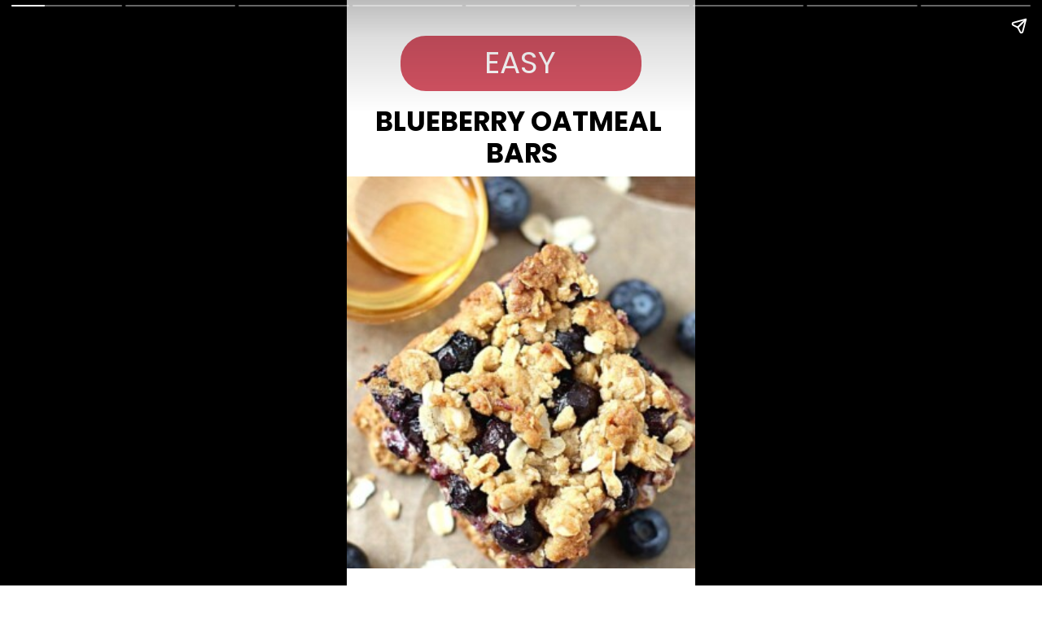

--- FILE ---
content_type: text/html; charset=utf-8
request_url: https://www.suburbansimplicity.com/web-stories/easy-blueberry-oatmeal-bars-recipe/
body_size: 16099
content:
<!DOCTYPE html>
<html amp="" lang="en-US" transformed="self;v=1" i-amphtml-layout=""><head><meta charset="utf-8"><meta name="viewport" content="width=device-width,minimum-scale=1"><link rel="modulepreload" href="https://cdn.ampproject.org/v0.mjs" as="script" crossorigin="anonymous"><link rel="preconnect" href="https://cdn.ampproject.org"><link rel="preload" as="script" href="https://cdn.ampproject.org/v0/amp-story-1.0.js"><style amp-runtime="" i-amphtml-version="012512221826001">html{overflow-x:hidden!important}html.i-amphtml-fie{height:100%!important;width:100%!important}html:not([amp4ads]),html:not([amp4ads]) body{height:auto!important}html:not([amp4ads]) body{margin:0!important}body{-webkit-text-size-adjust:100%;-moz-text-size-adjust:100%;-ms-text-size-adjust:100%;text-size-adjust:100%}html.i-amphtml-singledoc.i-amphtml-embedded{-ms-touch-action:pan-y pinch-zoom;touch-action:pan-y pinch-zoom}html.i-amphtml-fie>body,html.i-amphtml-singledoc>body{overflow:visible!important}html.i-amphtml-fie:not(.i-amphtml-inabox)>body,html.i-amphtml-singledoc:not(.i-amphtml-inabox)>body{position:relative!important}html.i-amphtml-ios-embed-legacy>body{overflow-x:hidden!important;overflow-y:auto!important;position:absolute!important}html.i-amphtml-ios-embed{overflow-y:auto!important;position:static}#i-amphtml-wrapper{overflow-x:hidden!important;overflow-y:auto!important;position:absolute!important;top:0!important;left:0!important;right:0!important;bottom:0!important;margin:0!important;display:block!important}html.i-amphtml-ios-embed.i-amphtml-ios-overscroll,html.i-amphtml-ios-embed.i-amphtml-ios-overscroll>#i-amphtml-wrapper{-webkit-overflow-scrolling:touch!important}#i-amphtml-wrapper>body{position:relative!important;border-top:1px solid transparent!important}#i-amphtml-wrapper+body{visibility:visible}#i-amphtml-wrapper+body .i-amphtml-lightbox-element,#i-amphtml-wrapper+body[i-amphtml-lightbox]{visibility:hidden}#i-amphtml-wrapper+body[i-amphtml-lightbox] .i-amphtml-lightbox-element{visibility:visible}#i-amphtml-wrapper.i-amphtml-scroll-disabled,.i-amphtml-scroll-disabled{overflow-x:hidden!important;overflow-y:hidden!important}amp-instagram{padding:54px 0px 0px!important;background-color:#fff}amp-iframe iframe{box-sizing:border-box!important}[amp-access][amp-access-hide]{display:none}[subscriptions-dialog],body:not(.i-amphtml-subs-ready) [subscriptions-action],body:not(.i-amphtml-subs-ready) [subscriptions-section]{display:none!important}amp-experiment,amp-live-list>[update]{display:none}amp-list[resizable-children]>.i-amphtml-loading-container.amp-hidden{display:none!important}amp-list [fetch-error],amp-list[load-more] [load-more-button],amp-list[load-more] [load-more-end],amp-list[load-more] [load-more-failed],amp-list[load-more] [load-more-loading]{display:none}amp-list[diffable] div[role=list]{display:block}amp-story-page,amp-story[standalone]{min-height:1px!important;display:block!important;height:100%!important;margin:0!important;padding:0!important;overflow:hidden!important;width:100%!important}amp-story[standalone]{background-color:#000!important;position:relative!important}amp-story-page{background-color:#757575}amp-story .amp-active>div,amp-story .i-amphtml-loader-background{display:none!important}amp-story-page:not(:first-of-type):not([distance]):not([active]){transform:translateY(1000vh)!important}amp-autocomplete{position:relative!important;display:inline-block!important}amp-autocomplete>input,amp-autocomplete>textarea{padding:0.5rem;border:1px solid rgba(0,0,0,.33)}.i-amphtml-autocomplete-results,amp-autocomplete>input,amp-autocomplete>textarea{font-size:1rem;line-height:1.5rem}[amp-fx^=fly-in]{visibility:hidden}amp-script[nodom],amp-script[sandboxed]{position:fixed!important;top:0!important;width:1px!important;height:1px!important;overflow:hidden!important;visibility:hidden}
/*# sourceURL=/css/ampdoc.css*/[hidden]{display:none!important}.i-amphtml-element{display:inline-block}.i-amphtml-blurry-placeholder{transition:opacity 0.3s cubic-bezier(0.0,0.0,0.2,1)!important;pointer-events:none}[layout=nodisplay]:not(.i-amphtml-element){display:none!important}.i-amphtml-layout-fixed,[layout=fixed][width][height]:not(.i-amphtml-layout-fixed){display:inline-block;position:relative}.i-amphtml-layout-responsive,[layout=responsive][width][height]:not(.i-amphtml-layout-responsive),[width][height][heights]:not([layout]):not(.i-amphtml-layout-responsive),[width][height][sizes]:not(img):not([layout]):not(.i-amphtml-layout-responsive){display:block;position:relative}.i-amphtml-layout-intrinsic,[layout=intrinsic][width][height]:not(.i-amphtml-layout-intrinsic){display:inline-block;position:relative;max-width:100%}.i-amphtml-layout-intrinsic .i-amphtml-sizer{max-width:100%}.i-amphtml-intrinsic-sizer{max-width:100%;display:block!important}.i-amphtml-layout-container,.i-amphtml-layout-fixed-height,[layout=container],[layout=fixed-height][height]:not(.i-amphtml-layout-fixed-height){display:block;position:relative}.i-amphtml-layout-fill,.i-amphtml-layout-fill.i-amphtml-notbuilt,[layout=fill]:not(.i-amphtml-layout-fill),body noscript>*{display:block;overflow:hidden!important;position:absolute;top:0;left:0;bottom:0;right:0}body noscript>*{position:absolute!important;width:100%;height:100%;z-index:2}body noscript{display:inline!important}.i-amphtml-layout-flex-item,[layout=flex-item]:not(.i-amphtml-layout-flex-item){display:block;position:relative;-ms-flex:1 1 auto;flex:1 1 auto}.i-amphtml-layout-fluid{position:relative}.i-amphtml-layout-size-defined{overflow:hidden!important}.i-amphtml-layout-awaiting-size{position:absolute!important;top:auto!important;bottom:auto!important}i-amphtml-sizer{display:block!important}@supports (aspect-ratio:1/1){i-amphtml-sizer.i-amphtml-disable-ar{display:none!important}}.i-amphtml-blurry-placeholder,.i-amphtml-fill-content{display:block;height:0;max-height:100%;max-width:100%;min-height:100%;min-width:100%;width:0;margin:auto}.i-amphtml-layout-size-defined .i-amphtml-fill-content{position:absolute;top:0;left:0;bottom:0;right:0}.i-amphtml-replaced-content,.i-amphtml-screen-reader{padding:0!important;border:none!important}.i-amphtml-screen-reader{position:fixed!important;top:0px!important;left:0px!important;width:4px!important;height:4px!important;opacity:0!important;overflow:hidden!important;margin:0!important;display:block!important;visibility:visible!important}.i-amphtml-screen-reader~.i-amphtml-screen-reader{left:8px!important}.i-amphtml-screen-reader~.i-amphtml-screen-reader~.i-amphtml-screen-reader{left:12px!important}.i-amphtml-screen-reader~.i-amphtml-screen-reader~.i-amphtml-screen-reader~.i-amphtml-screen-reader{left:16px!important}.i-amphtml-unresolved{position:relative;overflow:hidden!important}.i-amphtml-select-disabled{-webkit-user-select:none!important;-ms-user-select:none!important;user-select:none!important}.i-amphtml-notbuilt,[layout]:not(.i-amphtml-element),[width][height][heights]:not([layout]):not(.i-amphtml-element),[width][height][sizes]:not(img):not([layout]):not(.i-amphtml-element){position:relative;overflow:hidden!important;color:transparent!important}.i-amphtml-notbuilt:not(.i-amphtml-layout-container)>*,[layout]:not([layout=container]):not(.i-amphtml-element)>*,[width][height][heights]:not([layout]):not(.i-amphtml-element)>*,[width][height][sizes]:not([layout]):not(.i-amphtml-element)>*{display:none}amp-img:not(.i-amphtml-element)[i-amphtml-ssr]>img.i-amphtml-fill-content{display:block}.i-amphtml-notbuilt:not(.i-amphtml-layout-container),[layout]:not([layout=container]):not(.i-amphtml-element),[width][height][heights]:not([layout]):not(.i-amphtml-element),[width][height][sizes]:not(img):not([layout]):not(.i-amphtml-element){color:transparent!important;line-height:0!important}.i-amphtml-ghost{visibility:hidden!important}.i-amphtml-element>[placeholder],[layout]:not(.i-amphtml-element)>[placeholder],[width][height][heights]:not([layout]):not(.i-amphtml-element)>[placeholder],[width][height][sizes]:not([layout]):not(.i-amphtml-element)>[placeholder]{display:block;line-height:normal}.i-amphtml-element>[placeholder].amp-hidden,.i-amphtml-element>[placeholder].hidden{visibility:hidden}.i-amphtml-element:not(.amp-notsupported)>[fallback],.i-amphtml-layout-container>[placeholder].amp-hidden,.i-amphtml-layout-container>[placeholder].hidden{display:none}.i-amphtml-layout-size-defined>[fallback],.i-amphtml-layout-size-defined>[placeholder]{position:absolute!important;top:0!important;left:0!important;right:0!important;bottom:0!important;z-index:1}amp-img[i-amphtml-ssr]:not(.i-amphtml-element)>[placeholder]{z-index:auto}.i-amphtml-notbuilt>[placeholder]{display:block!important}.i-amphtml-hidden-by-media-query{display:none!important}.i-amphtml-element-error{background:red!important;color:#fff!important;position:relative!important}.i-amphtml-element-error:before{content:attr(error-message)}i-amp-scroll-container,i-amphtml-scroll-container{position:absolute;top:0;left:0;right:0;bottom:0;display:block}i-amp-scroll-container.amp-active,i-amphtml-scroll-container.amp-active{overflow:auto;-webkit-overflow-scrolling:touch}.i-amphtml-loading-container{display:block!important;pointer-events:none;z-index:1}.i-amphtml-notbuilt>.i-amphtml-loading-container{display:block!important}.i-amphtml-loading-container.amp-hidden{visibility:hidden}.i-amphtml-element>[overflow]{cursor:pointer;position:relative;z-index:2;visibility:hidden;display:initial;line-height:normal}.i-amphtml-layout-size-defined>[overflow]{position:absolute}.i-amphtml-element>[overflow].amp-visible{visibility:visible}template{display:none!important}.amp-border-box,.amp-border-box *,.amp-border-box :after,.amp-border-box :before{box-sizing:border-box}amp-pixel{display:none!important}amp-analytics,amp-auto-ads,amp-story-auto-ads{position:fixed!important;top:0!important;width:1px!important;height:1px!important;overflow:hidden!important;visibility:hidden}amp-story{visibility:hidden!important}html.i-amphtml-fie>amp-analytics{position:initial!important}[visible-when-invalid]:not(.visible),form [submit-error],form [submit-success],form [submitting]{display:none}amp-accordion{display:block!important}@media (min-width:1px){:where(amp-accordion>section)>:first-child{margin:0;background-color:#efefef;padding-right:20px;border:1px solid #dfdfdf}:where(amp-accordion>section)>:last-child{margin:0}}amp-accordion>section{float:none!important}amp-accordion>section>*{float:none!important;display:block!important;overflow:hidden!important;position:relative!important}amp-accordion,amp-accordion>section{margin:0}amp-accordion:not(.i-amphtml-built)>section>:last-child{display:none!important}amp-accordion:not(.i-amphtml-built)>section[expanded]>:last-child{display:block!important}
/*# sourceURL=/css/ampshared.css*/</style><meta name="amp-story-generator-name" content="Web Stories for WordPress"><meta name="amp-story-generator-version" content="1.42.0"><meta name="robots" content="index, follow, max-image-preview:large, max-snippet:-1, max-video-preview:-1"><meta name="description" content="Blueberry Oatmeal Bars are a nutritious and delicious recipe your family will devour.  One bowl and one pan are all you need for these easy &amp; healthy oatmeal bars bursting with fresh blueberries!"><meta property="og:locale" content="en_US"><meta property="og:type" content="article"><meta property="og:title" content="Easy Blueberry Oatmeal Bars Recipe - Suburban Simplicity"><meta property="og:description" content="Blueberry Oatmeal Bars are a nutritious and delicious recipe your family will devour. One bowl and one pan are all you need for these easy &amp; healthy oatmeal bars bursting with fresh blueberries!"><meta property="og:url" content="https://www.suburbansimplicity.com/web-stories/easy-blueberry-oatmeal-bars-recipe/"><meta property="og:site_name" content="Suburban Simplicity"><meta property="article:publisher" content="http://www.facebook.com/SuburbanSimplicity"><meta property="og:image" content="https://www.suburbansimplicity.com/wp-content/uploads/2017/06/cropped-Easy-Blueberry-Oatmeal-Bars.jpg"><meta property="og:image:width" content="640"><meta property="og:image:height" content="853"><meta property="og:image:type" content="image/jpeg"><meta name="twitter:card" content="summary_large_image"><meta name="twitter:site" content="@tika_simplicity"><meta name="twitter:label1" content="Est. reading time"><meta name="twitter:data1" content="1 minute"><meta property="og:locale" content="en_US"><meta property="og:type" content="article"><meta property="og:title" content="Easy Blueberry Oatmeal Bars Recipe"><meta property="og:description" content="Blueberry Oatmeal Bars are a nutritious and delicious recipe your family will devour.  One bowl and one pan are all you need for these easy &amp; healthy oatmeal bars bursting with fresh blueberries!"><meta property="og:url" content="https://www.suburbansimplicity.com/web-stories/easy-blueberry-oatmeal-bars-recipe/"><meta property="og:site_name" content="Suburban Simplicity"><meta property="og:updated_time" content="2022-06-16T08:13:20+00:00"><meta property="article:published_time" content="2022-06-16T09:40:00+00:00"><meta property="article:modified_time" content="2022-06-16T08:13:20+00:00"><meta name="twitter:card" content="summary_large_image"><meta name="twitter:title" content="Easy Blueberry Oatmeal Bars Recipe"><meta name="twitter:description" content="Blueberry Oatmeal Bars are a nutritious and delicious recipe your family will devour.  One bowl and one pan are all you need for these easy &amp; healthy oatmeal bars bursting with fresh blueberries!"><meta class="flipboard-article" content="Blueberry Oatmeal Bars are a nutritious and delicious recipe your family will devour.  One bowl and one pan are all you need for these easy &amp; healthy oatmeal bars bursting with fresh blueberries!"><meta property="og:image" content="https://www.suburbansimplicity.com/wp-content/uploads/2017/06/cropped-Easy-Blueberry-Oatmeal-Bars.jpg"><meta name="twitter:image" content="https://www.suburbansimplicity.com/wp-content/uploads/2017/06/cropped-Easy-Blueberry-Oatmeal-Bars.jpg"><meta property="og:image:width" content="640"><meta property="og:image:height" content="853"><meta name="twitter:creator" content="@Erin_Simplicity"><meta name="generator" content="WordPress 6.9"><link rel="preconnect" href="https://fonts.gstatic.com" crossorigin=""><link rel="dns-prefetch" href="https://fonts.gstatic.com"><link rel="dns-prefetch" href="//www.googletagmanager.com"><link rel="preconnect" href="https://fonts.gstatic.com/" crossorigin=""><script async="" src="https://cdn.ampproject.org/v0.mjs" type="module" crossorigin="anonymous"></script><script async nomodule src="https://cdn.ampproject.org/v0.js" crossorigin="anonymous"></script><script async="" src="https://cdn.ampproject.org/v0/amp-story-1.0.mjs" custom-element="amp-story" type="module" crossorigin="anonymous"></script><script async nomodule src="https://cdn.ampproject.org/v0/amp-story-1.0.js" crossorigin="anonymous" custom-element="amp-story"></script><script src="https://cdn.ampproject.org/v0/amp-analytics-0.1.mjs" async="" custom-element="amp-analytics" type="module" crossorigin="anonymous"></script><script async nomodule src="https://cdn.ampproject.org/v0/amp-analytics-0.1.js" crossorigin="anonymous" custom-element="amp-analytics"></script><script src="https://cdn.ampproject.org/v0/amp-story-auto-analytics-0.1.mjs" async="" custom-element="amp-story-auto-analytics" type="module" crossorigin="anonymous"></script><script async nomodule src="https://cdn.ampproject.org/v0/amp-story-auto-analytics-0.1.js" crossorigin="anonymous" custom-element="amp-story-auto-analytics"></script><link href="https://fonts.googleapis.com/css2?display=swap&amp;family=Poppins%3Awght%40400%3B700&amp;family=Montserrat%3Awght%40700" rel="stylesheet"><style amp-custom="">h1,h2,h3{font-weight:normal}amp-story-page{background-color:#131516}amp-story-grid-layer{overflow:visible}@media (max-aspect-ratio: 9 / 16){@media (min-aspect-ratio: 320 / 678){amp-story-grid-layer.grid-layer{margin-top:calc(( 100% / .5625 - 100% / .66666666666667 ) / 2)}}}@media not all and (min-resolution:.001dpcm){@media{p.text-wrapper > span{font-size:calc(100% - .5px)}}}.page-fullbleed-area{position:absolute;overflow:hidden;width:100%;left:0;height:calc(1.1851851851852 * 100%);top:calc(( 1 - 1.1851851851852 ) * 100% / 2)}.page-safe-area{overflow:visible;position:absolute;top:0;bottom:0;left:0;right:0;width:100%;height:calc(.84375 * 100%);margin:auto 0}.mask{position:absolute;overflow:hidden}.fill{position:absolute;top:0;left:0;right:0;bottom:0;margin:0}@media (prefers-reduced-motion: no-preference){.animation-wrapper{opacity:var(--initial-opacity);transform:var(--initial-transform)}}._c84718f{background-color:#fff}._6120891{position:absolute;pointer-events:none;left:0;top:-9.25926%;width:100%;height:118.51852%;opacity:1}._89d52dd{pointer-events:initial;width:100%;height:100%;display:block;position:absolute;top:0;left:0;z-index:0}._dc67a5c{will-change:transform}._e288625{position:absolute;pointer-events:none;left:-2.06311%;top:27.6699%;width:104.61165%;height:83.33333%;opacity:1}._75da10d{width:100%;height:100%;display:block;position:absolute;top:0;left:0;--initial-opacity:0;--initial-transform:none}._d499621{position:absolute;width:119.48955%;height:100%;left:-8.89116%;top:0%}._188bc89{position:absolute;pointer-events:none;left:15.53398%;top:.80906%;width:68.93204%;height:10.5178%;opacity:1}._b4e3bf7{pointer-events:initial;width:100%;height:100%;display:block;position:absolute;top:0;left:0;z-index:0;border-radius:10.56338028169% 10.56338028169% 10.56338028169% 10.56338028169%/46.153846153846% 46.153846153846% 46.153846153846% 46.153846153846%}._168a3e7{background-color:#d45363;will-change:transform}._5344b30{position:absolute;pointer-events:none;left:23.78641%;top:1.94175%;width:51.94175%;height:8.09061%;opacity:1}._b26522f{pointer-events:initial;width:100%;height:100%;display:block;position:absolute;top:0;left:0;z-index:0;border-radius:.93457943925234% .93457943925234% .93457943925234% .93457943925234%/4% 4% 4% 4%}._13a7371{white-space:pre-wrap;overflow-wrap:break-word;word-break:break-word;margin:1.7663551401869% 0;font-family:"Poppins",sans-serif;font-size:.582524em;line-height:1.19;text-align:center;padding:0;color:#000}._974c863{color:#fff;text-transform:uppercase}._f3dfa66{position:absolute;pointer-events:none;left:5.09709%;top:13.59223%;width:90.04854%;height:13.43042%;opacity:1}._4cd9697{pointer-events:initial;width:100%;height:100%;display:block;position:absolute;top:0;left:0;z-index:0;border-radius:.53908355795148% .53908355795148% .53908355795148% .53908355795148%/2.4096385542169% 2.4096385542169% 2.4096385542169% 2.4096385542169%}._fa7d681{white-space:pre-wrap;overflow-wrap:break-word;word-break:break-word;margin:.90566037735849% 0;font-family:"Poppins",sans-serif;font-size:.517799em;line-height:1.19;text-align:center;padding:0;color:#000}._47e5cc9{font-weight:700}._3a98f24{position:absolute;pointer-events:none;left:13.83495%;top:14.72492%;width:72.3301%;height:77.02265%;opacity:1}._9b622f2{pointer-events:initial;width:100%;height:100%;display:block;position:absolute;top:0;left:0;z-index:0;border-radius:10.06711409396% 10.06711409396% 10.06711409396% 10.06711409396%/6.3025210084034% 6.3025210084034% 6.3025210084034% 6.3025210084034%}._26f47c5{position:absolute;pointer-events:none;left:19.66019%;top:-2.91262%;width:59.46602%;height:39.64401%;opacity:1}._3d725df{pointer-events:initial;width:100%;height:100%;display:block;position:absolute;top:0;left:0;z-index:0;clip-path:url("#el-ac30f8d1-6b75-4f13-9456-3c57dc8b6530");-webkit-clip-path:url("#el-ac30f8d1-6b75-4f13-9456-3c57dc8b6530")}._339f726{background-color:#fff;will-change:transform}._77fe3b1{position:absolute;pointer-events:none;left:22.93689%;top:-.97087%;width:52.6699%;height:35.43689%;opacity:1}._193feee{pointer-events:initial;width:100%;height:100%;display:block;position:absolute;top:0;left:0;z-index:0;clip-path:url("#el-2f8e1387-a26f-4ee1-b8e0-af842e3302fd");-webkit-clip-path:url("#el-2f8e1387-a26f-4ee1-b8e0-af842e3302fd")}._efd0d3f{position:absolute;width:100%;height:123.85845%;left:0%;top:-23.72104%}._3265413{position:absolute;pointer-events:none;left:17.96117%;top:39.4822%;width:65.04854%;height:47.411%;opacity:1}._2121598{pointer-events:initial;width:100%;height:100%;display:block;position:absolute;top:0;left:0;z-index:0;border-radius:.74626865671642% .74626865671642% .74626865671642% .74626865671642%/.68259385665529% .68259385665529% .68259385665529% .68259385665529%}._e249a4c{white-space:pre-wrap;overflow-wrap:break-word;word-break:break-word;margin:.8955223880597% 0;font-family:"Poppins",sans-serif;font-size:.38835em;line-height:1.2;text-align:center;padding:0;color:#000}._4bbb41a{color:#fff}._31e96aa{position:absolute;pointer-events:none;left:25.72816%;top:89.64401%;width:50%;height:12.62136%;opacity:1}._0e57d52{position:absolute;width:108.18309%;height:100%;left:-4.09154%;top:0%}._b1f3b38{position:absolute;pointer-events:none;left:8.49515%;top:44.66019%;width:83.00971%;height:47.411%;opacity:1}._921c549{white-space:pre-wrap;overflow-wrap:break-word;word-break:break-word;margin:.67543859649123% 0;font-family:"Poppins",sans-serif;font-size:.355987em;line-height:1.19;text-align:center;padding:0;color:#000}._e64ea05{position:absolute;pointer-events:none;left:-3.64078%;top:96.92557%;width:110.19417%;height:21.0356%;opacity:1}._5799dbd{width:100%;height:100%;display:block;position:absolute;top:0;left:0;--initial-opacity:1;--initial-transform:translate3d(94.05287%,0px,0)}._5cdd2fd{position:absolute;pointer-events:none;left:0;top:-11.97411%;width:102.42718%;height:51.77994%;opacity:1}._2f0c620{position:absolute;width:100%;height:153.85415%;left:0%;top:-26.92707%}._831d36a{position:absolute;pointer-events:none;left:13.34951%;top:35.43689%;width:73.30097%;height:7.60518%;opacity:1}._21d6dcb{pointer-events:initial;width:100%;height:100%;display:block;position:absolute;top:0;left:0;z-index:0;border-radius:9.9337748344371% 9.9337748344371% 9.9337748344371% 9.9337748344371%/63.829787234043% 63.829787234043% 63.829787234043% 63.829787234043%}._651d6b7{position:absolute;pointer-events:none;left:18.93204%;top:35.59871%;width:62.13592%;height:7.28155%;opacity:1}._5cd530b{width:100%;height:100%;display:block;position:absolute;top:0;left:0;--initial-opacity:1;--initial-transform:translate3d(0px,1011.60536%,0)}._5611750{white-space:pre-wrap;overflow-wrap:break-word;word-break:break-word;margin:1.3125% 0;font-family:"Poppins",sans-serif;font-size:.517799em;line-height:1.19;text-align:center;padding:0;color:#000}._5e2bdf9{position:absolute;pointer-events:none;left:0;top:-13.91586%;width:110.19417%;height:28.80259%;opacity:1}._bcfbc47{position:absolute;pointer-events:none;left:9.34466%;top:-.32362%;width:81.31068%;height:54.85437%;opacity:1}._2102d4c{pointer-events:initial;width:100%;height:100%;display:block;position:absolute;top:0;left:0;z-index:0;border-radius:8.955223880597% 8.955223880597% 8.955223880597% 8.955223880597%/8.8495575221239% 8.8495575221239% 8.8495575221239% 8.8495575221239%}._5914d93{position:absolute;width:134.92538%;height:100%;left:-17.46269%;top:0%}._c42f9d7{position:absolute;pointer-events:none;left:16.99029%;top:50.80906%;width:66.99029%;height:7.60518%;opacity:1}._06def2e{pointer-events:initial;width:100%;height:100%;display:block;position:absolute;top:0;left:0;z-index:0;border-radius:10.869565217391% 10.869565217391% 10.869565217391% 10.869565217391%/63.829787234043% 63.829787234043% 63.829787234043% 63.829787234043%}._deec949{position:absolute;pointer-events:none;left:18.93204%;top:50.97087%;width:62.13592%;height:7.28155%;opacity:1}._a4f9bc5{width:100%;height:100%;display:block;position:absolute;top:0;left:0;--initial-opacity:1;--initial-transform:translate3d(0px,800.49426%,0)}._f55c117{white-space:pre-wrap;overflow-wrap:break-word;word-break:break-word;margin:3.25% 0;font-family:"Poppins",sans-serif;font-size:.517799em;line-height:.88;text-align:center;padding:0;color:#000}._29a7419{position:absolute;pointer-events:none;left:10.43689%;top:62.29773%;width:80.33981%;height:27.99353%;opacity:1}._f1941e4{white-space:pre-wrap;overflow-wrap:break-word;word-break:break-word;margin:.60422960725076% 0;font-family:"Poppins",sans-serif;font-size:.323625em;line-height:1.2;text-align:center;padding:0;color:#000}._7295d22{position:absolute;pointer-events:none;left:-5.82524%;top:98.22006%;width:110.19417%;height:21.0356%;opacity:1}._f07f884{width:100%;height:100%;display:block;position:absolute;top:0;left:0;--initial-opacity:1;--initial-transform:translate3d(96.03524%,0px,0)}._c99f4db{position:absolute;pointer-events:none;left:-5.09709%;top:-13.91586%;width:110.19417%;height:28.80259%;opacity:1}._2bf54ad{position:absolute;pointer-events:none;left:11.40777%;top:60.67961%;width:76.94175%;height:24.11003%;opacity:1}._62a64d6{white-space:pre-wrap;overflow-wrap:break-word;word-break:break-word;margin:.75709779179811% 0;font-family:"Poppins",sans-serif;font-size:.38835em;line-height:1.2;text-align:center;padding:0;color:#000}._214927c{position:absolute;pointer-events:none;left:-6.31068%;top:90.12945%;width:110.19417%;height:21.0356%;opacity:1}._62f1608{width:100%;height:100%;display:block;position:absolute;top:0;left:0;--initial-opacity:1;--initial-transform:translate3d(96.47578%,0px,0)}._f601c46{position:absolute;pointer-events:none;left:6.06796%;top:3.72168%;width:87.62136%;height:48.7055%;opacity:1}._7da6e2d{pointer-events:initial;width:100%;height:100%;display:block;position:absolute;top:0;left:0;z-index:0;border-radius:8.3102493074792% 8.3102493074792% 8.3102493074792% 8.3102493074792%/9.9667774086379% 9.9667774086379% 9.9667774086379% 9.9667774086379%}._55b4a35{position:absolute;width:111.17266%;height:100%;left:-5.58633%;top:0%}._47f2ce2{position:absolute;pointer-events:none;left:8.98058%;top:58.09061%;width:81.79612%;height:34.95146%;opacity:1}._c5f8d5d{white-space:pre-wrap;overflow-wrap:break-word;word-break:break-word;margin:.65281899109792% 0;font-family:"Poppins",sans-serif;font-size:.355987em;line-height:1.2;text-align:center;padding:0;color:#000}._3b0059c{position:absolute;pointer-events:none;left:-6.31068%;top:94.98382%;width:110.19417%;height:21.0356%;opacity:1}._db247ad{position:absolute;pointer-events:none;left:6.79612%;top:4.85437%;width:86.65049%;height:51.45631%;opacity:1}._5ff4286{pointer-events:initial;width:100%;height:100%;display:block;position:absolute;top:0;left:0;z-index:0;border-radius:8.4033613445378% 8.4033613445378% 8.4033613445378% 8.4033613445378%/9.4339622641509% 9.4339622641509% 9.4339622641509% 9.4339622641509%}._0b7e8e8{position:absolute;width:118.7675%;height:100%;left:-9.38375%;top:0%}._bc004fa{position:absolute;pointer-events:none;left:11.16505%;top:61.8123%;width:79.12621%;height:30.58252%;opacity:1}._40e690c{white-space:pre-wrap;overflow-wrap:break-word;word-break:break-word;margin:.67484662576687% 0;font-family:"Poppins",sans-serif;font-size:.355987em;line-height:1.2;text-align:center;padding:0;color:#000}._4c778ab{position:absolute;pointer-events:none;left:-6.31068%;top:96.60194%;width:110.19417%;height:21.0356%;opacity:1}._267c8cd{position:absolute;pointer-events:none;left:7.28155%;top:.97087%;width:86.65049%;height:56.47249%;opacity:1}._5edd7a7{pointer-events:initial;width:100%;height:100%;display:block;position:absolute;top:0;left:0;z-index:0;border-radius:8.4033613445378% 8.4033613445378% 8.4033613445378% 8.4033613445378%/8.5959885386819% 8.5959885386819% 8.5959885386819% 8.5959885386819%}._b13d181{position:absolute;width:100%;height:127.86534%;left:0%;top:-13.93267%}._2fcbed5{position:absolute;pointer-events:none;left:44.66019%;top:16.50485%;width:40.53398%;height:11.00324%;opacity:1}._0d6b0bf{pointer-events:initial;width:100%;height:100%;display:block;position:absolute;top:0;left:0;z-index:0;border-radius:1.1976047904192% 1.1976047904192% 1.1976047904192% 1.1976047904192%/2.9411764705882% 2.9411764705882% 2.9411764705882% 2.9411764705882%}._fec43fb{white-space:pre-wrap;overflow-wrap:break-word;word-break:break-word;margin:1.0778443113772% 0;font-family:"Poppins",sans-serif;font-size:.291262em;line-height:1.2;text-align:center;padding:0;color:#000}._4e0ec0d{color:#323232}._5d47b38{position:absolute;pointer-events:none;left:47.08738%;top:78.15534%;width:35.67961%;height:7.60518%;opacity:1}._eee8e81{pointer-events:initial;width:100%;height:100%;display:block;position:absolute;top:0;left:0;z-index:0;border-radius:1.3605442176871% 1.3605442176871% 1.3605442176871% 1.3605442176871%/4.2553191489362% 4.2553191489362% 4.2553191489362% 4.2553191489362%}._9bc08dc{white-space:pre-wrap;overflow-wrap:break-word;word-break:break-word;margin:1.2244897959184% 0;font-family:"Poppins",sans-serif;font-size:.291262em;line-height:1.2;text-align:center;padding:0;color:#000}._707a1ea{position:absolute;pointer-events:none;left:53.15534%;top:30.42071%;width:24.51456%;height:5.33981%;opacity:1}._8b073d1{pointer-events:initial;width:100%;height:100%;display:block;position:absolute;top:0;left:0;z-index:0;border-radius:1.980198019802% 1.980198019802% 1.980198019802% 1.980198019802%/6.0606060606061% 6.0606060606061% 6.0606060606061% 6.0606060606061%;background-clip:content-box;background-color:#000}._254c3af{width:100%;height:100%;display:block;position:absolute;top:0;left:0}._1003acb{white-space:pre-wrap;overflow-wrap:break-word;word-break:break-word;margin:1.7821782178218% 0;font-family:"Poppins",sans-serif;font-size:.291262em;line-height:1.2;text-align:center;padding:3.960396039604% 7.9207920792079%;color:#000}._14af73e{font-weight:700;color:#fff}._3462388{position:absolute;pointer-events:none;left:53.8835%;top:88.67314%;width:24.51456%;height:5.33981%;opacity:1}._820104a{position:absolute;pointer-events:none;left:47.57282%;top:52.589%;width:35.92233%;height:4.04531%;opacity:1}._cf94319{pointer-events:initial;width:100%;height:100%;display:block;position:absolute;top:0;left:0;z-index:0;border-radius:1.3513513513514% 1.3513513513514% 1.3513513513514% 1.3513513513514%/8% 8% 8% 8%}._dcb5598{white-space:pre-wrap;overflow-wrap:break-word;word-break:break-word;margin:1.2162162162162% 0;font-family:"Poppins",sans-serif;font-size:.291262em;line-height:1.2;text-align:center;padding:0;color:#000}._55d6631{position:absolute;pointer-events:none;left:53.8835%;top:59.54693%;width:24.51456%;height:5.33981%;opacity:1}._2283a0c{position:absolute;pointer-events:none;left:-8.25243%;top:-13.26861%;width:33.49515%;height:125.56634%;opacity:1}._0a060ef{width:100%;height:100%;display:block;position:absolute;top:0;left:0;--initial-opacity:1;--initial-transform:translate3d(0px,-96.80699%,0)}._af7c617{pointer-events:initial;width:100%;height:100%;display:block;position:absolute;top:0;left:0;z-index:0;border-radius:0% 0% 0% 0%/0% 0% 0% 0%}._888041f{position:absolute;pointer-events:none;left:7.03883%;top:15.21036%;width:35.92233%;height:23.94822%;opacity:1}._e02f6bd{pointer-events:initial;width:100%;height:100%;display:block;position:absolute;top:0;left:0;z-index:0;clip-path:url("#el-96e089c6-9427-4d60-9c39-7cca4ba7295a");-webkit-clip-path:url("#el-96e089c6-9427-4d60-9c39-7cca4ba7295a")}._5cc4068{position:absolute;width:100%;height:125%;left:0%;top:-24.24925%}._d6e7d2a{position:absolute;pointer-events:none;left:8.49515%;top:44.98382%;width:35.92233%;height:23.94822%;opacity:1}._4dbafbd{pointer-events:initial;width:100%;height:100%;display:block;position:absolute;top:0;left:0;z-index:0;clip-path:url("#el-fff78fa5-0a68-484f-8f82-f7cc826b89f1");-webkit-clip-path:url("#el-fff78fa5-0a68-484f-8f82-f7cc826b89f1")}._1f75e3b{position:absolute;width:100%;height:100%;left:0%;top:0%}._7e5421c{position:absolute;pointer-events:none;left:8.49515%;top:74.27184%;width:35.92233%;height:23.94822%;opacity:1}._5dc20de{pointer-events:initial;width:100%;height:100%;display:block;position:absolute;top:0;left:0;z-index:0;clip-path:url("#el-73880c58-8219-409d-9977-8022142f4e1f");-webkit-clip-path:url("#el-73880c58-8219-409d-9977-8022142f4e1f")}._602bca4{position:absolute;pointer-events:none;left:29.61165%;top:0;width:70.38835%;height:12.45955%;opacity:1}._2137c25{width:100%;height:100%;display:block;position:absolute;top:0;left:0;--initial-opacity:1;--initial-transform:translate3d(0px,-174.31456%,0)}._77170e9{white-space:pre-wrap;overflow-wrap:break-word;word-break:break-word;margin:.1048275862069% 0;font-family:"Montserrat",sans-serif;font-size:.517799em;line-height:1.2;text-align:left;padding:0;color:#000}._62ebce3{font-weight:700;color:#323232}._a468220{background-color:#d45363}._f5ab5a1{position:absolute;pointer-events:none;left:7.76699%;top:1.77994%;width:84.46602%;height:7.9288%;opacity:1}._cf0eaf7{width:100%;height:100%;display:block;position:absolute;top:0;left:0;--initial-opacity:1;--initial-transform:translate3d(0px,-239.22914%,0)}._f2556e6{white-space:pre-wrap;overflow-wrap:break-word;word-break:break-word;margin:1.0057471264368% 0;font-family:"Poppins",sans-serif;font-size:.566343em;line-height:1.2;text-align:center;padding:0;color:#000}._14e005b{position:absolute;pointer-events:none;left:-8.49515%;top:35.11327%;width:111.16505%;height:78.47896%;opacity:1}._724912a{position:absolute;pointer-events:none;left:10.67961%;top:78.80259%;width:77.6699%;height:18.12298%;opacity:1}._42b1fa5{position:absolute;width:100.00002%;height:100%;left:-.00001%;top:0%}._755f509{position:absolute;pointer-events:none;left:9.70874%;top:59.06149%;width:25.48544%;height:16.99029%;opacity:1}._5a90fb9{pointer-events:initial;width:100%;height:100%;display:block;position:absolute;top:0;left:0;z-index:0;clip-path:url("#el-5b8da63c-7c28-41ce-83d6-369637d01472");-webkit-clip-path:url("#el-5b8da63c-7c28-41ce-83d6-369637d01472")}._6ab3ff9{position:absolute;pointer-events:none;left:36.8932%;top:58.57605%;width:27.6699%;height:18.4466%;opacity:1}._595b9a7{pointer-events:initial;width:100%;height:100%;display:block;position:absolute;top:0;left:0;z-index:0;clip-path:url("#el-88d516eb-8553-4b2f-86e1-705091fd1f53");-webkit-clip-path:url("#el-88d516eb-8553-4b2f-86e1-705091fd1f53")}._0733abf{position:absolute;pointer-events:none;left:46.35922%;top:61.97411%;width:9.2233%;height:11.8123%;opacity:1}._25a5434{display:block;position:absolute;top:0;height:100%;width:auto}._19428b9{position:absolute;pointer-events:none;left:13.34951%;top:61.48867%;width:17.96117%;height:11.65049%;opacity:1}._a6041ff{position:absolute;width:100%;height:102.77777%;left:0%;top:-1.38888%}._618597a{position:absolute;pointer-events:none;left:66.26214%;top:59.70874%;width:25.24272%;height:16.82848%;opacity:1}._aa66a0d{pointer-events:initial;width:100%;height:100%;display:block;position:absolute;top:0;left:0;z-index:0;clip-path:url("#el-a5cb7a12-e36d-407e-b620-66ac9e68d0d0");-webkit-clip-path:url("#el-a5cb7a12-e36d-407e-b620-66ac9e68d0d0")}._a71c6cf{position:absolute;pointer-events:none;left:70.87379%;top:62.45955%;width:17.47573%;height:11.32686%;opacity:1}._0a7ece1{position:absolute;pointer-events:none;left:18.81068%;top:11.65049%;width:62.37864%;height:41.90939%;opacity:1}._31dbeb6{pointer-events:initial;width:100%;height:100%;display:block;position:absolute;top:0;left:0;z-index:0;clip-path:url("#el-1e3c6eea-4e74-40b0-9940-53fac1fb05c7");-webkit-clip-path:url("#el-1e3c6eea-4e74-40b0-9940-53fac1fb05c7")}._6146610{position:absolute;width:100.77822%;height:100%;left:-.38911%;top:0%}

/*# sourceURL=amp-custom.css */</style><title>Easy Blueberry Oatmeal Bars Recipe - Suburban Simplicity</title><link rel="canonical" href="https://www.suburbansimplicity.com/web-stories/easy-blueberry-oatmeal-bars-recipe/"><script type="application/ld+json" class="yoast-schema-graph">{"@context":"https://schema.org","@graph":[{"@type":"Article","@id":"https://www.suburbansimplicity.com/web-stories/easy-blueberry-oatmeal-bars-recipe/#article","isPartOf":{"@id":"https://www.suburbansimplicity.com/web-stories/easy-blueberry-oatmeal-bars-recipe/"},"author":{"name":"Ritika Gann","@id":"https://www.suburbansimplicity.com/#/schema/person/67b155aa5d60f5979ed2c85582a5afe0"},"headline":"Easy Blueberry Oatmeal Bars Recipe","datePublished":"2022-06-16T16:40:00+00:00","mainEntityOfPage":{"@id":"https://www.suburbansimplicity.com/web-stories/easy-blueberry-oatmeal-bars-recipe/"},"wordCount":218,"publisher":{"@id":"https://www.suburbansimplicity.com/#organization"},"image":{"@id":"https://www.suburbansimplicity.com/web-stories/easy-blueberry-oatmeal-bars-recipe/#primaryimage"},"thumbnailUrl":"https://www.suburbansimplicity.com/wp-content/uploads/2017/06/cropped-Easy-Blueberry-Oatmeal-Bars.jpg","inLanguage":"en-US"},{"@type":"WebPage","@id":"https://www.suburbansimplicity.com/web-stories/easy-blueberry-oatmeal-bars-recipe/","url":"https://www.suburbansimplicity.com/web-stories/easy-blueberry-oatmeal-bars-recipe/","name":"Easy Blueberry Oatmeal Bars Recipe - Suburban Simplicity","isPartOf":{"@id":"https://www.suburbansimplicity.com/#website"},"primaryImageOfPage":{"@id":"https://www.suburbansimplicity.com/web-stories/easy-blueberry-oatmeal-bars-recipe/#primaryimage"},"image":{"@id":"https://www.suburbansimplicity.com/web-stories/easy-blueberry-oatmeal-bars-recipe/#primaryimage"},"thumbnailUrl":"https://www.suburbansimplicity.com/wp-content/uploads/2017/06/cropped-Easy-Blueberry-Oatmeal-Bars.jpg","datePublished":"2022-06-16T16:40:00+00:00","breadcrumb":{"@id":"https://www.suburbansimplicity.com/web-stories/easy-blueberry-oatmeal-bars-recipe/#breadcrumb"},"inLanguage":"en-US","potentialAction":[{"@type":"ReadAction","target":["https://www.suburbansimplicity.com/web-stories/easy-blueberry-oatmeal-bars-recipe/"]}]},{"@type":"ImageObject","inLanguage":"en-US","@id":"https://www.suburbansimplicity.com/web-stories/easy-blueberry-oatmeal-bars-recipe/#primaryimage","url":"https://www.suburbansimplicity.com/wp-content/uploads/2017/06/cropped-Easy-Blueberry-Oatmeal-Bars.jpg","contentUrl":"https://www.suburbansimplicity.com/wp-content/uploads/2017/06/cropped-Easy-Blueberry-Oatmeal-Bars.jpg","width":640,"height":853,"caption":"cropped-Easy-Blueberry-Oatmeal-Bars.jpg"},{"@type":"BreadcrumbList","@id":"https://www.suburbansimplicity.com/web-stories/easy-blueberry-oatmeal-bars-recipe/#breadcrumb","itemListElement":[{"@type":"ListItem","position":1,"name":"Home","item":"https://www.suburbansimplicity.com/"},{"@type":"ListItem","position":2,"name":"Stories","item":"https://www.suburbansimplicity.com/web-stories/"},{"@type":"ListItem","position":3,"name":"Easy Blueberry Oatmeal Bars Recipe"}]},{"@type":"WebSite","@id":"https://www.suburbansimplicity.com/#website","url":"https://www.suburbansimplicity.com/","name":"Suburban Simplicity","description":"Simple, Quick, Delicious Family-Friendly Recipes.","publisher":{"@id":"https://www.suburbansimplicity.com/#organization"},"potentialAction":[{"@type":"SearchAction","target":{"@type":"EntryPoint","urlTemplate":"https://www.suburbansimplicity.com/?s={search_term_string}"},"query-input":{"@type":"PropertyValueSpecification","valueRequired":true,"valueName":"search_term_string"}}],"inLanguage":"en-US"},{"@type":"Organization","@id":"https://www.suburbansimplicity.com/#organization","name":"Suburban Simplicity","url":"https://www.suburbansimplicity.com/","logo":{"@type":"ImageObject","inLanguage":"en-US","@id":"https://www.suburbansimplicity.com/#/schema/logo/image/","url":"https://www.suburbansimplicity.com/wp-content/uploads/2025/12/S-2.png","contentUrl":"https://www.suburbansimplicity.com/wp-content/uploads/2025/12/S-2.png","width":1456,"height":460,"caption":"Suburban Simplicity"},"image":{"@id":"https://www.suburbansimplicity.com/#/schema/logo/image/"},"sameAs":["http://www.facebook.com/SuburbanSimplicity","https://x.com/tika_simplicity","https://www.instagram.com/SuburbanSimplicity/","https://www.pinterest.com/Suburban_Simplicity/"]},{"@type":"Person","@id":"https://www.suburbansimplicity.com/#/schema/person/67b155aa5d60f5979ed2c85582a5afe0","name":"Ritika Gann","description":"Since its founding in 2015 by suburban mother Erin Henry, Suburban Simplicity has provided an outlet for like-minded women to connect and share their methods for a serene and simple home life. It has become a trusted resource for advice on simple, modern homemaking, appearing on Oprah Magazine, Good Housekeeping, Buzzfeed, MSN and Yummly. READ MORE ABOUT ERIN &gt;&gt;","sameAs":["https://www.suburbansimplicity.com/about/","https://x.com/Erin_Simplicity"]}]}</script><link rel="https://api.w.org/" href="https://www.suburbansimplicity.com/wp-json/"><link rel="alternate" title="JSON" type="application/json" href="https://www.suburbansimplicity.com/wp-json/web-stories/v1/web-story/307863"><link rel="EditURI" type="application/rsd+xml" title="RSD" href="https://www.suburbansimplicity.com/xmlrpc.php?rsd"><link rel="prev" title="Refreshing Watermelon Punch Recipe" href="https://www.suburbansimplicity.com/web-stories/refreshing-watermelon-punch-recipe/"><link rel="next" title="Easy No-Bake Banana Pudding Pie" href="https://www.suburbansimplicity.com/web-stories/easy-no-bake-banana-pudding-pie/"><link rel="alternate" title="oEmbed (JSON)" type="application/json+oembed" href="https://www.suburbansimplicity.com/wp-json/oembed/1.0/embed?url=https%3A%2F%2Fwww.suburbansimplicity.com%2Fweb-stories%2Feasy-blueberry-oatmeal-bars-recipe%2F"><link rel="alternate" title="oEmbed (XML)" type="text/xml+oembed" href="https://www.suburbansimplicity.com/wp-json/oembed/1.0/embed?url=https%3A%2F%2Fwww.suburbansimplicity.com%2Fweb-stories%2Feasy-blueberry-oatmeal-bars-recipe%2F&amp;format=xml"><script amp-onerror="">document.querySelector("script[src*='/v0.js']").onerror=function(){document.querySelector('style[amp-boilerplate]').textContent=''}</script><style amp-boilerplate="">body{-webkit-animation:-amp-start 8s steps(1,end) 0s 1 normal both;-moz-animation:-amp-start 8s steps(1,end) 0s 1 normal both;-ms-animation:-amp-start 8s steps(1,end) 0s 1 normal both;animation:-amp-start 8s steps(1,end) 0s 1 normal both}@-webkit-keyframes -amp-start{from{visibility:hidden}to{visibility:visible}}@-moz-keyframes -amp-start{from{visibility:hidden}to{visibility:visible}}@-ms-keyframes -amp-start{from{visibility:hidden}to{visibility:visible}}@-o-keyframes -amp-start{from{visibility:hidden}to{visibility:visible}}@keyframes -amp-start{from{visibility:hidden}to{visibility:visible}}</style><noscript><style amp-boilerplate="">body{-webkit-animation:none;-moz-animation:none;-ms-animation:none;animation:none}</style></noscript><link rel="stylesheet" amp-extension="amp-story" href="https://cdn.ampproject.org/v0/amp-story-1.0.css"><script amp-story-dvh-polyfill="">"use strict";if(!self.CSS||!CSS.supports||!CSS.supports("height:1dvh")){function e(){document.documentElement.style.setProperty("--story-dvh",innerHeight/100+"px","important")}addEventListener("resize",e,{passive:!0}),e()}</script></head><body><amp-story standalone="" publisher="Suburban Simplicity" publisher-logo-src="https://www.suburbansimplicity.com/wp-content/uploads/2019/09/cropped-cropped-favicon.png" title="Easy Blueberry Oatmeal Bars Recipe" poster-portrait-src="https://www.suburbansimplicity.com/wp-content/uploads/2017/06/cropped-Easy-Blueberry-Oatmeal-Bars-640x853.jpg" class="i-amphtml-layout-container" i-amphtml-layout="container"><amp-story-page id="90a67607-d83c-46c4-a481-e8f1e4da8cf7" auto-advance-after="7s" class="i-amphtml-layout-container" i-amphtml-layout="container"><amp-story-animation layout="nodisplay" trigger="visibility" class="i-amphtml-layout-nodisplay" hidden="hidden" i-amphtml-layout="nodisplay"><script type="application/json">[{"selector":"#anim-f95d83be-f2ac-49d4-8896-f1fb401952fa","keyframes":{"opacity":[0,1]},"delay":100,"duration":3000,"easing":"cubic-bezier(0.4, 0.4, 0.0, 1)","fill":"both"}]</script></amp-story-animation><amp-story-grid-layer template="vertical" aspect-ratio="412:618" class="grid-layer i-amphtml-layout-container" i-amphtml-layout="container" style="--aspect-ratio:412/618;"><div class="_c84718f page-fullbleed-area"><div class="page-safe-area"><div class="_6120891"><div class="_89d52dd mask" id="el-2aaecbf3-5724-447c-a189-e6d68ff39bf1"><div class="_dc67a5c fill"></div></div></div></div></div></amp-story-grid-layer><amp-story-grid-layer template="vertical" aspect-ratio="412:618" class="grid-layer i-amphtml-layout-container" i-amphtml-layout="container" style="--aspect-ratio:412/618;"><div class="page-fullbleed-area"><div class="page-safe-area"><div class="_e288625"><div id="anim-f95d83be-f2ac-49d4-8896-f1fb401952fa" class="_75da10d animation-wrapper"><div class="_89d52dd mask" id="el-1b400ba3-c58e-41ed-ba39-568281a6d7c2"><div data-leaf-element="true" class="_d499621"><amp-img layout="fill" src="https://www.suburbansimplicity.com/wp-content/uploads/2017/06/Easy-Blueberry-Oatmeal-Bars-1200-%C3%97-1200-px.jpg" alt="Easy Blueberry Oatmeal Bars Recipe" srcset="https://www.suburbansimplicity.com/wp-content/uploads/2017/06/Easy-Blueberry-Oatmeal-Bars-1200-%C3%97-1200-px.jpg 1200w, https://www.suburbansimplicity.com/wp-content/uploads/2017/06/Easy-Blueberry-Oatmeal-Bars-1200-%C3%97-1200-px-768x768.jpg 768w, https://www.suburbansimplicity.com/wp-content/uploads/2017/06/Easy-Blueberry-Oatmeal-Bars-1200-%C3%97-1200-px-720x720.jpg 720w, https://www.suburbansimplicity.com/wp-content/uploads/2017/06/Easy-Blueberry-Oatmeal-Bars-1200-%C3%97-1200-px-500x500.jpg 500w, https://www.suburbansimplicity.com/wp-content/uploads/2017/06/Easy-Blueberry-Oatmeal-Bars-1200-%C3%97-1200-px-360x360.jpg 360w, https://www.suburbansimplicity.com/wp-content/uploads/2017/06/Easy-Blueberry-Oatmeal-Bars-1200-%C3%97-1200-px-180x180.jpg 180w" sizes="(min-width: 1024px) 47vh, 105vw" disable-inline-width="true" class="i-amphtml-layout-fill i-amphtml-layout-size-defined" i-amphtml-layout="fill"></amp-img></div></div></div></div><div class="_188bc89"><div class="_b4e3bf7 mask" id="el-47f94008-0c2f-4eef-9214-ca68336006ef"><div class="_168a3e7 fill"></div></div></div><div class="_5344b30"><div id="el-2fa35cb6-c9e0-4d9b-ad74-05e198b438be" class="_b26522f"><h1 class="_13a7371 fill text-wrapper"><span><span class="_974c863">EASY</span></span></h1></div></div><div class="_f3dfa66"><div id="el-80df9fa7-ce6e-4073-8a56-8c9772965c5a" class="_4cd9697"><h2 class="_fa7d681 fill text-wrapper"><span><span class="_47e5cc9">BLUEBERRY OATMEAL BARS</span></span></h2></div></div></div></div></amp-story-grid-layer></amp-story-page><amp-story-page id="837a0b89-5009-4c3c-b54a-8112ae220657" auto-advance-after="7s" class="i-amphtml-layout-container" i-amphtml-layout="container"><amp-story-animation layout="nodisplay" trigger="visibility" class="i-amphtml-layout-nodisplay" hidden="hidden" i-amphtml-layout="nodisplay"><script type="application/json">[{"selector":"#anim-94c9e48c-5ae9-4f21-91b5-c503539710ab","keyframes":{"opacity":[0,1]},"delay":0,"duration":1000,"easing":"cubic-bezier(0.4, 0.4, 0.0, 1)","fill":"both"}]</script></amp-story-animation><amp-story-grid-layer template="vertical" aspect-ratio="412:618" class="grid-layer i-amphtml-layout-container" i-amphtml-layout="container" style="--aspect-ratio:412/618;"><div class="_c84718f page-fullbleed-area"><div class="page-safe-area"><div class="_6120891"><div class="_89d52dd mask" id="el-f51c60c3-cf91-4be7-a0df-800edb01792c"><div class="_dc67a5c fill"></div></div></div></div></div></amp-story-grid-layer><amp-story-grid-layer template="vertical" aspect-ratio="412:618" class="grid-layer i-amphtml-layout-container" i-amphtml-layout="container" style="--aspect-ratio:412/618;"><div class="page-fullbleed-area"><div class="page-safe-area"><div class="_3a98f24"><div class="_9b622f2 mask" id="el-a4708101-a6a0-4c96-9d9f-637e32243c6a"><div class="_168a3e7 fill"></div></div></div><div class="_26f47c5"><div class="_3d725df mask"><svg width="0" height="0"><defs><clippath id="el-ac30f8d1-6b75-4f13-9456-3c57dc8b6530" transform="scale(1 1)" clippathunits="objectBoundingBox"><path d="M 0.972222 , 0.500000 c 0.000000 , 0.261111 -0.211111 , 0.472222 -0.472222 , 0.472222 S 0.027778 , 0.761111 , 0.027778 , 0.500000 S 0.238889 , 0.027778 , 0.500000 , 0.027778 S 0.972222 , 0.238889 , 0.972222 , 0.500000 z" /></clippath></defs></svg><div class="_339f726 fill"></div></div></div><div class="_77fe3b1"><div class="_193feee mask"><svg width="0" height="0"><defs><clippath id="el-2f8e1387-a26f-4ee1-b8e0-af842e3302fd" transform="scale(1 1)" clippathunits="objectBoundingBox"><path d="M 0.972222 , 0.500000 c 0.000000 , 0.261111 -0.211111 , 0.472222 -0.472222 , 0.472222 S 0.027778 , 0.761111 , 0.027778 , 0.500000 S 0.238889 , 0.027778 , 0.500000 , 0.027778 S 0.972222 , 0.238889 , 0.972222 , 0.500000 z" /></clippath></defs></svg><div data-leaf-element="true" class="_efd0d3f"><amp-img layout="fill" src="https://www.suburbansimplicity.com/wp-content/uploads/2017/06/Blueberry-Oatmeal-Bars-with-honey.jpg" alt="Easy Blueberry Oatmeal Bars Recipe" srcset="https://www.suburbansimplicity.com/wp-content/uploads/2017/06/Blueberry-Oatmeal-Bars-with-honey.jpg 800w, https://www.suburbansimplicity.com/wp-content/uploads/2017/06/Blueberry-Oatmeal-Bars-with-honey-768x960.jpg 768w, https://www.suburbansimplicity.com/wp-content/uploads/2017/06/Blueberry-Oatmeal-Bars-with-honey-400x500.jpg 400w, https://www.suburbansimplicity.com/wp-content/uploads/2017/06/Blueberry-Oatmeal-Bars-with-honey-240x300.jpg 240w" sizes="(min-width: 1024px) 24vh, 53vw" disable-inline-width="true" class="i-amphtml-layout-fill i-amphtml-layout-size-defined" i-amphtml-layout="fill"></amp-img></div></div></div><div class="_3265413"><div id="el-cd73d47a-558a-47b7-8b03-ff92d0487f21" class="_2121598"><h3 class="_e249a4c fill text-wrapper"><span><span class="_4bbb41a">Blueberry Oatmeal Bars are a nutritious and delicious recipe your family will devour. One bowl and one pan are all you need for these easy &amp; healthy oatmeal bars bursting with fresh blueberries!</span></span></h3></div></div><div class="_31e96aa"><div id="anim-94c9e48c-5ae9-4f21-91b5-c503539710ab" class="_75da10d animation-wrapper"><div class="_89d52dd mask" id="el-ebba9b6c-2073-477c-8cf1-13cb1ca9f80d"><div data-leaf-element="true" class="_0e57d52"><amp-img layout="fill" src="https://www.suburbansimplicity.com/wp-content/uploads/2022/02/Suburban-Simplicity-Logo-400x140-1.png" alt="" srcset="https://www.suburbansimplicity.com/wp-content/uploads/2022/02/Suburban-Simplicity-Logo-400x140-1.png 400w, https://www.suburbansimplicity.com/wp-content/uploads/2022/02/Suburban-Simplicity-Logo-400x140-1-300x105.png 300w" sizes="(min-width: 1024px) 23vh, 50vw" disable-inline-width="true" class="i-amphtml-layout-fill i-amphtml-layout-size-defined" i-amphtml-layout="fill"></amp-img></div></div></div></div></div></div></amp-story-grid-layer></amp-story-page><amp-story-page id="7e1a49f7-ce28-4e68-97c5-9b19bfc2e5c0" auto-advance-after="7s" class="i-amphtml-layout-container" i-amphtml-layout="container"><amp-story-animation layout="nodisplay" trigger="visibility" class="i-amphtml-layout-nodisplay" hidden="hidden" i-amphtml-layout="nodisplay"><script type="application/json">[{"selector":"#anim-4455c2be-5724-45ae-8a48-b47468f930ec","keyframes":{"opacity":[0,1]},"delay":250,"duration":1400,"easing":"cubic-bezier(0.2, 0.6, 0.0, 1)","fill":"both"}]</script></amp-story-animation><amp-story-animation layout="nodisplay" trigger="visibility" class="i-amphtml-layout-nodisplay" hidden="hidden" i-amphtml-layout="nodisplay"><script type="application/json">[{"selector":"#anim-31da3b3b-2aef-4f77-af27-dec34041d05b","keyframes":{"transform":["translate3d(0px, 1011.60536%, 0)","translate3d(0px, 0px, 0)"]},"delay":250,"duration":1400,"easing":"cubic-bezier(0.2, 0.6, 0.0, 1)","fill":"both"}]</script></amp-story-animation><amp-story-animation layout="nodisplay" trigger="visibility" class="i-amphtml-layout-nodisplay" hidden="hidden" i-amphtml-layout="nodisplay"><script type="application/json">[{"selector":"#anim-2af42b65-3249-41cf-9f7c-d8e37c14a311","keyframes":{"opacity":[0,1]},"delay":0,"duration":600,"easing":"cubic-bezier(0.2, 0.6, 0.0, 1)","fill":"both"}]</script></amp-story-animation><amp-story-animation layout="nodisplay" trigger="visibility" class="i-amphtml-layout-nodisplay" hidden="hidden" i-amphtml-layout="nodisplay"><script type="application/json">[{"selector":"#anim-f5bb6ea1-f3ee-4168-9699-59c101ba1da1","keyframes":{"transform":["translate3d(94.05287%, 0px, 0)","translate3d(0px, 0px, 0)"]},"delay":0,"duration":600,"easing":"cubic-bezier(0.2, 0.6, 0.0, 1)","fill":"both"}]</script></amp-story-animation><amp-story-grid-layer template="vertical" aspect-ratio="412:618" class="grid-layer i-amphtml-layout-container" i-amphtml-layout="container" style="--aspect-ratio:412/618;"><div class="_c84718f page-fullbleed-area"><div class="page-safe-area"><div class="_6120891"><div class="_89d52dd mask" id="el-b1a64045-c012-4357-b1f7-98abcbc14996"><div class="_dc67a5c fill"></div></div></div></div></div></amp-story-grid-layer><amp-story-grid-layer template="vertical" aspect-ratio="412:618" class="grid-layer i-amphtml-layout-container" i-amphtml-layout="container" style="--aspect-ratio:412/618;"><div class="page-fullbleed-area"><div class="page-safe-area"><div class="_b1f3b38"><div id="el-3be43b76-757a-4788-987d-595ad7517d8f" class="_89d52dd"><h3 class="_921c549 fill text-wrapper"><span>• Butter
• Real Vanilla Extract
• White Whole Wheat Flour
• Old-Fashioned Oats
• Honey
• Brown Sugar
• Cinnamon
• Fresh Blueberries
• Fresh Lemon Juice
• Corn Starch
• Coconut Sugar</span></h3></div></div><div class="_e64ea05"><div id="anim-2af42b65-3249-41cf-9f7c-d8e37c14a311" class="_75da10d animation-wrapper"><div id="anim-f5bb6ea1-f3ee-4168-9699-59c101ba1da1" class="_5799dbd animation-wrapper"><div class="_89d52dd mask" id="el-640a589e-daad-4a67-9868-7e07cdecd02d"><div class="_168a3e7 fill"></div></div></div></div></div><div class="_5cdd2fd"><div class="_89d52dd mask" id="el-2b1264df-b31d-427b-8d48-d5a90d4a81f0"><div data-leaf-element="true" class="_2f0c620"><amp-img layout="fill" src="https://www.suburbansimplicity.com/wp-content/uploads/2016/07/Blueberries-for-BlueBerry-Cobbler.jpg" alt="Blueberries" srcset="https://www.suburbansimplicity.com/wp-content/uploads/2016/07/Blueberries-for-BlueBerry-Cobbler-600x700.jpg 600w, https://www.suburbansimplicity.com/wp-content/uploads/2016/07/Blueberries-for-BlueBerry-Cobbler-257x300.jpg 257w" sizes="(min-width: 1024px) 46vh, 102vw" disable-inline-width="true" class="i-amphtml-layout-fill i-amphtml-layout-size-defined" i-amphtml-layout="fill"></amp-img></div></div></div><div class="_831d36a"><div class="_21d6dcb mask" id="el-328560df-635f-46c9-8b8d-05ee0b29f8ed"><div class="_168a3e7 fill"></div></div></div><div class="_651d6b7"><div id="anim-4455c2be-5724-45ae-8a48-b47468f930ec" class="_75da10d animation-wrapper"><div id="anim-31da3b3b-2aef-4f77-af27-dec34041d05b" class="_5cd530b animation-wrapper"><div id="el-c502d608-3a04-4c68-9415-1e509dc44d2c" class="_89d52dd"><h2 class="_5611750 fill text-wrapper"><span><span class="_4bbb41a">INGREDIENTS</span></span></h2></div></div></div></div></div></div></amp-story-grid-layer><amp-story-page-outlink layout="nodisplay" cta-image="https://www.suburbansimplicity.com/wp-content/uploads/2017/06/Delicious-Blueberry-Oatmeal-Bars.jpg" class="i-amphtml-layout-nodisplay" hidden="hidden" i-amphtml-layout="nodisplay"><a href="https://www.suburbansimplicity.com/easy-blueberry-oatmeal-bars/" target="_blank">Full List Here</a></amp-story-page-outlink></amp-story-page><amp-story-page id="71e45df8-b882-43c9-94f7-3a17bb34d744" auto-advance-after="7s" class="i-amphtml-layout-container" i-amphtml-layout="container"><amp-story-animation layout="nodisplay" trigger="visibility" class="i-amphtml-layout-nodisplay" hidden="hidden" i-amphtml-layout="nodisplay"><script type="application/json">[{"selector":"#anim-d7f507a2-f04d-4486-9a02-632118c2571e","keyframes":{"opacity":[0,1]},"delay":250,"duration":1400,"easing":"cubic-bezier(0.2, 0.6, 0.0, 1)","fill":"both"}]</script></amp-story-animation><amp-story-animation layout="nodisplay" trigger="visibility" class="i-amphtml-layout-nodisplay" hidden="hidden" i-amphtml-layout="nodisplay"><script type="application/json">[{"selector":"#anim-4fe0a6ac-d83d-4999-bbff-411be848efad","keyframes":{"transform":["translate3d(0px, 800.49426%, 0)","translate3d(0px, 0px, 0)"]},"delay":250,"duration":1400,"easing":"cubic-bezier(0.2, 0.6, 0.0, 1)","fill":"both"}]</script></amp-story-animation><amp-story-animation layout="nodisplay" trigger="visibility" class="i-amphtml-layout-nodisplay" hidden="hidden" i-amphtml-layout="nodisplay"><script type="application/json">[{"selector":"#anim-0d5e9ac6-8c9c-4bfe-99f4-2a8c37a31b55","keyframes":{"opacity":[0,1]},"delay":0,"duration":600,"easing":"cubic-bezier(0.2, 0.6, 0.0, 1)","fill":"both"}]</script></amp-story-animation><amp-story-animation layout="nodisplay" trigger="visibility" class="i-amphtml-layout-nodisplay" hidden="hidden" i-amphtml-layout="nodisplay"><script type="application/json">[{"selector":"#anim-7dea62db-0886-4f68-8f4e-696fc824baf4","keyframes":{"transform":["translate3d(96.03524%, 0px, 0)","translate3d(0px, 0px, 0)"]},"delay":0,"duration":600,"easing":"cubic-bezier(0.2, 0.6, 0.0, 1)","fill":"both"}]</script></amp-story-animation><amp-story-grid-layer template="vertical" aspect-ratio="412:618" class="grid-layer i-amphtml-layout-container" i-amphtml-layout="container" style="--aspect-ratio:412/618;"><div class="_c84718f page-fullbleed-area"><div class="page-safe-area"><div class="_6120891"><div class="_89d52dd mask" id="el-e48c395c-5396-4d76-81ed-d6a7be99c9b4"><div class="_dc67a5c fill"></div></div></div></div></div></amp-story-grid-layer><amp-story-grid-layer template="vertical" aspect-ratio="412:618" class="grid-layer i-amphtml-layout-container" i-amphtml-layout="container" style="--aspect-ratio:412/618;"><div class="page-fullbleed-area"><div class="page-safe-area"><div class="_5e2bdf9"><div class="_89d52dd mask" id="el-33f12943-2840-42a6-add9-fc560d5a6407"><div class="_168a3e7 fill"></div></div></div><div class="_bcfbc47"><div class="_2102d4c mask" id="el-7b98dc1f-e4f7-4857-b3a6-c33c9e6d4d48"><div data-leaf-element="true" class="_5914d93"><amp-img layout="fill" src="https://www.suburbansimplicity.com/wp-content/uploads/2022/06/Blueberry-Oatmeal-Bars-ingredients-1200-%C3%97-900-px.jpg" alt="Easy Blueberry Oatmeal Bars Recipe" srcset="https://www.suburbansimplicity.com/wp-content/uploads/2022/06/Blueberry-Oatmeal-Bars-ingredients-1200-%C3%97-900-px.jpg 1200w, https://www.suburbansimplicity.com/wp-content/uploads/2022/06/Blueberry-Oatmeal-Bars-ingredients-1200-%C3%97-900-px-768x576.jpg 768w, https://www.suburbansimplicity.com/wp-content/uploads/2022/06/Blueberry-Oatmeal-Bars-ingredients-1200-%C3%97-900-px-720x540.jpg 720w, https://www.suburbansimplicity.com/wp-content/uploads/2022/06/Blueberry-Oatmeal-Bars-ingredients-1200-%C3%97-900-px-500x375.jpg 500w, https://www.suburbansimplicity.com/wp-content/uploads/2022/06/Blueberry-Oatmeal-Bars-ingredients-1200-%C3%97-900-px-360x270.jpg 360w, https://www.suburbansimplicity.com/wp-content/uploads/2022/06/Blueberry-Oatmeal-Bars-ingredients-1200-%C3%97-900-px-180x135.jpg 180w, https://www.suburbansimplicity.com/wp-content/uploads/2022/06/Blueberry-Oatmeal-Bars-ingredients-1200-%C3%97-900-px-150x113.jpg 150w" sizes="(min-width: 1024px) 37vh, 81vw" disable-inline-width="true" class="i-amphtml-layout-fill i-amphtml-layout-size-defined" i-amphtml-layout="fill"></amp-img></div></div></div><div class="_c42f9d7"><div class="_06def2e mask" id="el-1d9a96c8-2b23-491b-a3b1-4483c705872f"><div class="_168a3e7 fill"></div></div></div><div class="_deec949"><div id="anim-d7f507a2-f04d-4486-9a02-632118c2571e" class="_75da10d animation-wrapper"><div id="anim-4fe0a6ac-d83d-4999-bbff-411be848efad" class="_a4f9bc5 animation-wrapper"><div id="el-9b8e4c0a-5af5-4ac3-af6d-92d17839f4b9" class="_89d52dd"><h2 class="_f55c117 fill text-wrapper"><span><span class="_4bbb41a">INSTRUCTIONS</span></span></h2></div></div></div></div><div class="_29a7419"><div id="el-af0db598-5446-4ef5-a1eb-8700db85d431" class="_89d52dd"><p class="_f1941e4 fill text-wrapper"><span>To make the crust &amp; crumble, place the dry ingredients in a large bowl. Stir in melted butter and vanilla until just combined. 

 Reserve 1 cup, this will be your crumble topping.</span></p></div></div><div class="_7295d22"><div id="anim-0d5e9ac6-8c9c-4bfe-99f4-2a8c37a31b55" class="_75da10d animation-wrapper"><div id="anim-7dea62db-0886-4f68-8f4e-696fc824baf4" class="_f07f884 animation-wrapper"><div class="_89d52dd mask" id="el-d70cfcc6-983e-4119-b0f9-5e707223a31b"><div class="_168a3e7 fill"></div></div></div></div></div></div></div></amp-story-grid-layer><amp-story-page-outlink layout="nodisplay" cta-image="https://www.suburbansimplicity.com/wp-content/uploads/2017/06/Delicious-Blueberry-Oatmeal-Bars.jpg" class="i-amphtml-layout-nodisplay" hidden="hidden" i-amphtml-layout="nodisplay"><a href="https://www.suburbansimplicity.com/easy-blueberry-oatmeal-bars/" target="_blank">Get The Recipe</a></amp-story-page-outlink></amp-story-page><amp-story-page id="51579ee8-3bed-4eeb-943e-7aa587de0b8f" auto-advance-after="7s" class="i-amphtml-layout-container" i-amphtml-layout="container"><amp-story-animation layout="nodisplay" trigger="visibility" class="i-amphtml-layout-nodisplay" hidden="hidden" i-amphtml-layout="nodisplay"><script type="application/json">[{"selector":"#anim-b8c11bc9-4720-4d4a-ad6e-7c3ba9826928","keyframes":{"opacity":[0,1]},"delay":0,"duration":600,"easing":"cubic-bezier(0.2, 0.6, 0.0, 1)","fill":"both"}]</script></amp-story-animation><amp-story-animation layout="nodisplay" trigger="visibility" class="i-amphtml-layout-nodisplay" hidden="hidden" i-amphtml-layout="nodisplay"><script type="application/json">[{"selector":"#anim-a481ef9b-ee3c-4a9b-8f7f-9b2267e4de1e","keyframes":{"transform":["translate3d(96.47578%, 0px, 0)","translate3d(0px, 0px, 0)"]},"delay":0,"duration":600,"easing":"cubic-bezier(0.2, 0.6, 0.0, 1)","fill":"both"}]</script></amp-story-animation><amp-story-grid-layer template="vertical" aspect-ratio="412:618" class="grid-layer i-amphtml-layout-container" i-amphtml-layout="container" style="--aspect-ratio:412/618;"><div class="_c84718f page-fullbleed-area"><div class="page-safe-area"><div class="_6120891"><div class="_89d52dd mask" id="el-1c687158-5df9-42fa-9865-bbe16d22aaed"><div class="_dc67a5c fill"></div></div></div></div></div></amp-story-grid-layer><amp-story-grid-layer template="vertical" aspect-ratio="412:618" class="grid-layer i-amphtml-layout-container" i-amphtml-layout="container" style="--aspect-ratio:412/618;"><div class="page-fullbleed-area"><div class="page-safe-area"><div class="_c99f4db"><div class="_89d52dd mask" id="el-4dee3b7b-9df2-4b5f-94c0-df602a6e7e41"><div class="_168a3e7 fill"></div></div></div><div class="_2bf54ad"><div id="el-69e706be-8ed2-4de6-b17b-571cc00b33c3" class="_89d52dd"><h3 class="_62a64d6 fill text-wrapper"><span>Add the oat mixture to the prepared baking pan. Press mixture into the bottom of the pan in an even layer.</span></h3></div></div><div class="_214927c"><div id="anim-b8c11bc9-4720-4d4a-ad6e-7c3ba9826928" class="_75da10d animation-wrapper"><div id="anim-a481ef9b-ee3c-4a9b-8f7f-9b2267e4de1e" class="_62f1608 animation-wrapper"><div class="_89d52dd mask" id="el-f2242269-c791-4dc8-add0-572896507326"><div class="_168a3e7 fill"></div></div></div></div></div><div class="_f601c46"><div class="_7da6e2d mask" id="el-a331b26f-f69a-420e-b9b9-593b564d2bc0"><div data-leaf-element="true" class="_55b4a35"><amp-img layout="fill" src="https://www.suburbansimplicity.com/wp-content/uploads/2022/06/Blueberries-Oatmeal-Bars-in-pan.jpg" alt="Blueberry oat bar in a pan" srcset="https://www.suburbansimplicity.com/wp-content/uploads/2022/06/Blueberries-Oatmeal-Bars-in-pan.jpg 1200w, https://www.suburbansimplicity.com/wp-content/uploads/2022/06/Blueberries-Oatmeal-Bars-in-pan-768x576.jpg 768w, https://www.suburbansimplicity.com/wp-content/uploads/2022/06/Blueberries-Oatmeal-Bars-in-pan-720x540.jpg 720w, https://www.suburbansimplicity.com/wp-content/uploads/2022/06/Blueberries-Oatmeal-Bars-in-pan-500x375.jpg 500w, https://www.suburbansimplicity.com/wp-content/uploads/2022/06/Blueberries-Oatmeal-Bars-in-pan-360x270.jpg 360w, https://www.suburbansimplicity.com/wp-content/uploads/2022/06/Blueberries-Oatmeal-Bars-in-pan-180x135.jpg 180w, https://www.suburbansimplicity.com/wp-content/uploads/2022/06/Blueberries-Oatmeal-Bars-in-pan-150x113.jpg 150w" sizes="(min-width: 1024px) 39vh, 88vw" disable-inline-width="true" class="i-amphtml-layout-fill i-amphtml-layout-size-defined" i-amphtml-layout="fill"></amp-img></div></div></div></div></div></amp-story-grid-layer><amp-story-page-outlink layout="nodisplay" cta-image="https://www.suburbansimplicity.com/wp-content/uploads/2017/06/Delicious-Blueberry-Oatmeal-Bars.jpg" class="i-amphtml-layout-nodisplay" hidden="hidden" i-amphtml-layout="nodisplay"><a href="https://www.suburbansimplicity.com/easy-blueberry-oatmeal-bars/" target="_blank">Full Recipe Here</a></amp-story-page-outlink></amp-story-page><amp-story-page id="4605c380-f696-4d3a-981b-3188f69fc3b5" auto-advance-after="7s" class="i-amphtml-layout-container" i-amphtml-layout="container"><amp-story-animation layout="nodisplay" trigger="visibility" class="i-amphtml-layout-nodisplay" hidden="hidden" i-amphtml-layout="nodisplay"><script type="application/json">[{"selector":"#anim-881a4321-b8be-4a0e-b6a3-79a5df8cbd0e","keyframes":{"opacity":[0,1]},"delay":0,"duration":600,"easing":"cubic-bezier(0.2, 0.6, 0.0, 1)","fill":"both"}]</script></amp-story-animation><amp-story-animation layout="nodisplay" trigger="visibility" class="i-amphtml-layout-nodisplay" hidden="hidden" i-amphtml-layout="nodisplay"><script type="application/json">[{"selector":"#anim-02250fd6-a9cc-433a-b91a-7dbc45672237","keyframes":{"transform":["translate3d(96.47578%, 0px, 0)","translate3d(0px, 0px, 0)"]},"delay":0,"duration":600,"easing":"cubic-bezier(0.2, 0.6, 0.0, 1)","fill":"both"}]</script></amp-story-animation><amp-story-grid-layer template="vertical" aspect-ratio="412:618" class="grid-layer i-amphtml-layout-container" i-amphtml-layout="container" style="--aspect-ratio:412/618;"><div class="_c84718f page-fullbleed-area"><div class="page-safe-area"><div class="_6120891"><div class="_89d52dd mask" id="el-4fb05f1b-d2c8-4371-bdad-8a18e369ff47"><div class="_dc67a5c fill"></div></div></div></div></div></amp-story-grid-layer><amp-story-grid-layer template="vertical" aspect-ratio="412:618" class="grid-layer i-amphtml-layout-container" i-amphtml-layout="container" style="--aspect-ratio:412/618;"><div class="page-fullbleed-area"><div class="page-safe-area"><div class="_5e2bdf9"><div class="_89d52dd mask" id="el-a8440572-1734-4ed5-a0a3-08805c31da0c"><div class="_168a3e7 fill"></div></div></div><div class="_47f2ce2"><div id="el-389164ce-a3d7-4d4a-90e0-4d1c50799f7e" class="_89d52dd"><h3 class="_c5f8d5d fill text-wrapper"><span>Place blueberries, lemon, coconut sugar, and corn starch in the same bowl you mixed the oat mixture and stir to combine. 

Place the blueberries over the crust in an even layer.</span></h3></div></div><div class="_3b0059c"><div id="anim-881a4321-b8be-4a0e-b6a3-79a5df8cbd0e" class="_75da10d animation-wrapper"><div id="anim-02250fd6-a9cc-433a-b91a-7dbc45672237" class="_62f1608 animation-wrapper"><div class="_89d52dd mask" id="el-e66541f9-3879-4c95-be90-004b1d2d64a1"><div class="_168a3e7 fill"></div></div></div></div></div><div class="_db247ad"><div class="_5ff4286 mask" id="el-b06c672e-e3aa-447d-8dba-75539e0d5663"><div data-leaf-element="true" class="_0b7e8e8"><amp-img layout="fill" src="https://www.suburbansimplicity.com/wp-content/uploads/2022/06/Blueberry-Oatmeal-Bars-with-crumble-1200-%C3%97-900-px.jpg" alt="oat bar with blueberries" srcset="https://www.suburbansimplicity.com/wp-content/uploads/2022/06/Blueberry-Oatmeal-Bars-with-crumble-1200-%C3%97-900-px.jpg 1200w, https://www.suburbansimplicity.com/wp-content/uploads/2022/06/Blueberry-Oatmeal-Bars-with-crumble-1200-%C3%97-900-px-768x576.jpg 768w, https://www.suburbansimplicity.com/wp-content/uploads/2022/06/Blueberry-Oatmeal-Bars-with-crumble-1200-%C3%97-900-px-720x540.jpg 720w, https://www.suburbansimplicity.com/wp-content/uploads/2022/06/Blueberry-Oatmeal-Bars-with-crumble-1200-%C3%97-900-px-500x375.jpg 500w, https://www.suburbansimplicity.com/wp-content/uploads/2022/06/Blueberry-Oatmeal-Bars-with-crumble-1200-%C3%97-900-px-360x270.jpg 360w, https://www.suburbansimplicity.com/wp-content/uploads/2022/06/Blueberry-Oatmeal-Bars-with-crumble-1200-%C3%97-900-px-180x135.jpg 180w, https://www.suburbansimplicity.com/wp-content/uploads/2022/06/Blueberry-Oatmeal-Bars-with-crumble-1200-%C3%97-900-px-150x113.jpg 150w" sizes="(min-width: 1024px) 39vh, 87vw" disable-inline-width="true" class="i-amphtml-layout-fill i-amphtml-layout-size-defined" i-amphtml-layout="fill"></amp-img></div></div></div></div></div></amp-story-grid-layer><amp-story-page-outlink layout="nodisplay" cta-image="https://www.suburbansimplicity.com/wp-content/uploads/2017/06/Delicious-Blueberry-Oatmeal-Bars.jpg" class="i-amphtml-layout-nodisplay" hidden="hidden" i-amphtml-layout="nodisplay"><a href="https://www.suburbansimplicity.com/easy-blueberry-oatmeal-bars/" target="_blank">More Details</a></amp-story-page-outlink></amp-story-page><amp-story-page id="cdc2ddd9-f6b7-4185-ba65-2762d3340001" auto-advance-after="7s" class="i-amphtml-layout-container" i-amphtml-layout="container"><amp-story-animation layout="nodisplay" trigger="visibility" class="i-amphtml-layout-nodisplay" hidden="hidden" i-amphtml-layout="nodisplay"><script type="application/json">[{"selector":"#anim-390ac6fe-29b1-4642-bb35-f23c7f995da1","keyframes":{"opacity":[0,1]},"delay":0,"duration":600,"easing":"cubic-bezier(0.2, 0.6, 0.0, 1)","fill":"both"}]</script></amp-story-animation><amp-story-animation layout="nodisplay" trigger="visibility" class="i-amphtml-layout-nodisplay" hidden="hidden" i-amphtml-layout="nodisplay"><script type="application/json">[{"selector":"#anim-487b3d16-7829-406e-b1ed-764982840aa9","keyframes":{"transform":["translate3d(96.47578%, 0px, 0)","translate3d(0px, 0px, 0)"]},"delay":0,"duration":600,"easing":"cubic-bezier(0.2, 0.6, 0.0, 1)","fill":"both"}]</script></amp-story-animation><amp-story-grid-layer template="vertical" aspect-ratio="412:618" class="grid-layer i-amphtml-layout-container" i-amphtml-layout="container" style="--aspect-ratio:412/618;"><div class="_c84718f page-fullbleed-area"><div class="page-safe-area"><div class="_6120891"><div class="_89d52dd mask" id="el-31dca081-2cf4-4aec-91a9-b2cdb4435103"><div class="_dc67a5c fill"></div></div></div></div></div></amp-story-grid-layer><amp-story-grid-layer template="vertical" aspect-ratio="412:618" class="grid-layer i-amphtml-layout-container" i-amphtml-layout="container" style="--aspect-ratio:412/618;"><div class="page-fullbleed-area"><div class="page-safe-area"><div class="_5e2bdf9"><div class="_89d52dd mask" id="el-6c69da59-6ff5-45e8-8ffb-29a23a9f452d"><div class="_168a3e7 fill"></div></div></div><div class="_bc004fa"><div id="el-2d4cc786-6911-40ce-86e6-62cda22dec40" class="_89d52dd"><h3 class="_40e690c fill text-wrapper"><span>Evenly sprinkle the remaining crumble mixture over the top of the blueberries.

Bake the bars for 45 minutes. Let sit for 10 minutes then cut and enjoy!</span></h3></div></div><div class="_4c778ab"><div id="anim-390ac6fe-29b1-4642-bb35-f23c7f995da1" class="_75da10d animation-wrapper"><div id="anim-487b3d16-7829-406e-b1ed-764982840aa9" class="_62f1608 animation-wrapper"><div class="_89d52dd mask" id="el-b46108d2-1485-4d40-b88b-8add9fcd4d18"><div class="_168a3e7 fill"></div></div></div></div></div><div class="_267c8cd"><div class="_5edd7a7 mask" id="el-af7a6633-f63f-4c78-9f7a-0e23e8558383"><div data-leaf-element="true" class="_b13d181"><amp-img layout="fill" src="https://www.suburbansimplicity.com/wp-content/uploads/2017/06/Blueberry-Oatmeal-Bars-in-Pan.jpg" alt="fresh out of the oven with crumble topping" srcset="https://www.suburbansimplicity.com/wp-content/uploads/2017/06/Blueberry-Oatmeal-Bars-in-Pan.jpg 800w, https://www.suburbansimplicity.com/wp-content/uploads/2017/06/Blueberry-Oatmeal-Bars-in-Pan-768x960.jpg 768w, https://www.suburbansimplicity.com/wp-content/uploads/2017/06/Blueberry-Oatmeal-Bars-in-Pan-400x500.jpg 400w, https://www.suburbansimplicity.com/wp-content/uploads/2017/06/Blueberry-Oatmeal-Bars-in-Pan-240x300.jpg 240w" sizes="(min-width: 1024px) 39vh, 87vw" disable-inline-width="true" class="i-amphtml-layout-fill i-amphtml-layout-size-defined" i-amphtml-layout="fill"></amp-img></div></div></div></div></div></amp-story-grid-layer><amp-story-page-outlink layout="nodisplay" cta-image="https://www.suburbansimplicity.com/wp-content/uploads/2017/06/Delicious-Blueberry-Oatmeal-Bars.jpg" class="i-amphtml-layout-nodisplay" hidden="hidden" i-amphtml-layout="nodisplay"><a href="https://www.suburbansimplicity.com/easy-blueberry-oatmeal-bars/" target="_blank">Get The Recipe</a></amp-story-page-outlink></amp-story-page><amp-story-page id="4d98a01c-090e-4550-9fba-f3ed94d3577d" auto-advance-after="7s" class="i-amphtml-layout-container" i-amphtml-layout="container"><amp-story-animation layout="nodisplay" trigger="visibility" class="i-amphtml-layout-nodisplay" hidden="hidden" i-amphtml-layout="nodisplay"><script type="application/json">[{"selector":"#anim-87369cd6-0668-49ef-b681-69d557a0e294","keyframes":{"opacity":[0,1]},"delay":0,"duration":600,"easing":"cubic-bezier(0.2, 0.6, 0.0, 1)","fill":"both"}]</script></amp-story-animation><amp-story-animation layout="nodisplay" trigger="visibility" class="i-amphtml-layout-nodisplay" hidden="hidden" i-amphtml-layout="nodisplay"><script type="application/json">[{"selector":"#anim-3b5e0000-1c3a-4a1e-8280-02e859f31f09","keyframes":{"transform":["translate3d(0px, -96.80699%, 0)","translate3d(0px, 0px, 0)"]},"delay":0,"duration":600,"easing":"cubic-bezier(0.2, 0.6, 0.0, 1)","fill":"both"}]</script></amp-story-animation><amp-story-animation layout="nodisplay" trigger="visibility" class="i-amphtml-layout-nodisplay" hidden="hidden" i-amphtml-layout="nodisplay"><script type="application/json">[{"selector":"#anim-c00d1b2f-42f0-4233-bd19-6990291c65b8","keyframes":{"opacity":[0,1]},"delay":250,"duration":6000,"easing":"cubic-bezier(0.2, 0.6, 0.0, 1)","fill":"both"}]</script></amp-story-animation><amp-story-animation layout="nodisplay" trigger="visibility" class="i-amphtml-layout-nodisplay" hidden="hidden" i-amphtml-layout="nodisplay"><script type="application/json">[{"selector":"#anim-dd4ed556-5362-4273-a54d-51786eb793c3","keyframes":{"transform":["translate3d(0px, -174.31456%, 0)","translate3d(0px, 0px, 0)"]},"delay":250,"duration":6000,"easing":"cubic-bezier(0.2, 0.6, 0.0, 1)","fill":"both"}]</script></amp-story-animation><amp-story-grid-layer template="vertical" aspect-ratio="412:618" class="grid-layer i-amphtml-layout-container" i-amphtml-layout="container" style="--aspect-ratio:412/618;"><div class="_c84718f page-fullbleed-area"><div class="page-safe-area"><div class="_6120891"><div class="_89d52dd mask" id="el-442a5fc5-b377-44ed-b861-29b6737e20fe"><div class="_dc67a5c fill"></div></div></div></div></div></amp-story-grid-layer><amp-story-grid-layer template="vertical" aspect-ratio="412:618" class="grid-layer i-amphtml-layout-container" i-amphtml-layout="container" style="--aspect-ratio:412/618;"><div class="page-fullbleed-area"><div class="page-safe-area"><div class="_2fcbed5"><div id="el-b8525088-f3f1-4450-9079-6910976f3ce5" class="_0d6b0bf"><p class="_fec43fb fill text-wrapper"><span><span class="_4e0ec0d">Easy Blueberry Crock Pot Oatmeal</span></span></p></div></div><div class="_5d47b38"><div id="el-435def8e-6f3d-4caa-8b5d-1da613a3c858" class="_eee8e81"><p class="_9bc08dc fill text-wrapper"><span><span class="_4e0ec0d">Blueberry Cobbler</span></span></p></div></div><div class="_707a1ea"><div id="el-a086e6ae-3e56-41d2-9fa8-1325c7dbe2e4" class="_8b073d1"><a href="https://www.suburbansimplicity.com/blueberry-crockpot-oatmeal/" data-tooltip-icon="https://www.suburbansimplicity.com/wp-content/uploads/2020/12/Blueberry-Crockpot-Oatmeal.jpg" data-tooltip-text="Easy Blueberry Crockpot Oatmeal - Suburban Simplicity" target="_blank" rel="noopener" class="_254c3af"><p class="_1003acb fill text-wrapper"><span><span class="_14af73e">RECIPE</span></span></p></a></div></div><div class="_3462388"><div id="el-a333cd56-53cf-4170-afc4-23aea8e883ab" class="_8b073d1"><a href="https://www.suburbansimplicity.com/blueberry-cobbler-cookie-dough-crust/" data-tooltip-icon="https://www.suburbansimplicity.com/wp-content/uploads/2018/05/Delicious-Blueberry-Cobbler-1200-%C3%97-1200-px.jpg" data-tooltip-text="Blueberry Cobbler with Cookie Dough Crust - Suburban Simplicity" target="_blank" rel="noopener" class="_254c3af"><p class="_1003acb fill text-wrapper"><span><span class="_14af73e">RECIPE</span></span></p></a></div></div><div class="_820104a"><div id="el-c703c47e-2306-4e8f-9c1c-6e082d9131fa" class="_cf94319"><p class="_dcb5598 fill text-wrapper"><span><span class="_4e0ec0d">Blueberry Tart</span></span></p></div></div><div class="_55d6631"><div id="el-6181e01c-93af-4040-bbd0-c1f6c3d89cdb" class="_8b073d1"><a href="https://www.suburbansimplicity.com/heavenly-blueberry-tart-with-puff-pastry/" data-tooltip-icon="https://www.suburbansimplicity.com/wp-content/uploads/2018/07/Blueberry-Tart-Recipe.jpg" data-tooltip-text="Heavenly Blueberry Tart with Puff Pastry - Suburban Simplicity" target="_blank" rel="noopener" class="_254c3af"><p class="_1003acb fill text-wrapper"><span><span class="_14af73e">RECIPE</span></span></p></a></div></div><div class="_2283a0c"><div id="anim-87369cd6-0668-49ef-b681-69d557a0e294" class="_75da10d animation-wrapper"><div id="anim-3b5e0000-1c3a-4a1e-8280-02e859f31f09" class="_0a060ef animation-wrapper"><div class="_af7c617 mask" id="el-89f576dc-314f-4d70-8fb0-cef6cdb3b571"><div class="_168a3e7 fill"></div></div></div></div></div><div class="_888041f"><div class="_e02f6bd mask"><svg width="0" height="0"><defs><clippath id="el-96e089c6-9427-4d60-9c39-7cca4ba7295a" transform="scale(1 1)" clippathunits="objectBoundingBox"><path d="M 0.972222 , 0.500000 c 0.000000 , 0.261111 -0.211111 , 0.472222 -0.472222 , 0.472222 S 0.027778 , 0.761111 , 0.027778 , 0.500000 S 0.238889 , 0.027778 , 0.500000 , 0.027778 S 0.972222 , 0.238889 , 0.972222 , 0.500000 z" /></clippath></defs></svg><a href="https://www.suburbansimplicity.com/blueberry-crockpot-oatmeal/" data-tooltip-icon="https://www.suburbansimplicity.com/wp-content/uploads/2020/12/Blueberry-Crockpot-Oatmeal.jpg" data-tooltip-text="Easy Blueberry Crockpot Oatmeal - Suburban Simplicity" target="_blank" rel="noopener" class="_254c3af"><div data-leaf-element="true" class="_5cc4068"><amp-img layout="fill" src="https://www.suburbansimplicity.com/wp-content/uploads/2020/12/blueberry-Oatmeal.jpg" alt="Easy Blueberry Crock Pot Oatmeal" srcset="https://www.suburbansimplicity.com/wp-content/uploads/2020/12/blueberry-Oatmeal.jpg 800w, https://www.suburbansimplicity.com/wp-content/uploads/2020/12/blueberry-Oatmeal-768x960.jpg 768w, https://www.suburbansimplicity.com/wp-content/uploads/2020/12/blueberry-Oatmeal-240x300.jpg 240w" sizes="(min-width: 1024px) 16vh, 36vw" disable-inline-width="true" class="i-amphtml-layout-fill i-amphtml-layout-size-defined" i-amphtml-layout="fill"></amp-img></div></a></div></div><div class="_d6e7d2a"><div class="_4dbafbd mask"><svg width="0" height="0"><defs><clippath id="el-fff78fa5-0a68-484f-8f82-f7cc826b89f1" transform="scale(1 1)" clippathunits="objectBoundingBox"><path d="M 0.972222 , 0.500000 c 0.000000 , 0.261111 -0.211111 , 0.472222 -0.472222 , 0.472222 S 0.027778 , 0.761111 , 0.027778 , 0.500000 S 0.238889 , 0.027778 , 0.500000 , 0.027778 S 0.972222 , 0.238889 , 0.972222 , 0.500000 z" /></clippath></defs></svg><a href="https://www.suburbansimplicity.com/heavenly-blueberry-tart-with-puff-pastry/" data-tooltip-icon="https://www.suburbansimplicity.com/wp-content/uploads/2018/07/Blueberry-Tart-Recipe.jpg" data-tooltip-text="Heavenly Blueberry Tart with Puff Pastry - Suburban Simplicity" target="_blank" rel="noopener" class="_254c3af"><div data-leaf-element="true" class="_1f75e3b"><amp-img layout="fill" src="https://www.suburbansimplicity.com/wp-content/uploads/2018/05/Easy-Blueberry-Tart-1200-%C3%97-1200-px.jpg" alt="Blueberry Tart" srcset="https://www.suburbansimplicity.com/wp-content/uploads/2018/05/Easy-Blueberry-Tart-1200-%C3%97-1200-px.jpg 1200w, https://www.suburbansimplicity.com/wp-content/uploads/2018/05/Easy-Blueberry-Tart-1200-%C3%97-1200-px-768x768.jpg 768w, https://www.suburbansimplicity.com/wp-content/uploads/2018/05/Easy-Blueberry-Tart-1200-%C3%97-1200-px-720x720.jpg 720w, https://www.suburbansimplicity.com/wp-content/uploads/2018/05/Easy-Blueberry-Tart-1200-%C3%97-1200-px-500x500.jpg 500w, https://www.suburbansimplicity.com/wp-content/uploads/2018/05/Easy-Blueberry-Tart-1200-%C3%97-1200-px-360x360.jpg 360w, https://www.suburbansimplicity.com/wp-content/uploads/2018/05/Easy-Blueberry-Tart-1200-%C3%97-1200-px-180x180.jpg 180w, https://www.suburbansimplicity.com/wp-content/uploads/2018/05/Easy-Blueberry-Tart-1200-%C3%97-1200-px-150x150.jpg 150w, https://www.suburbansimplicity.com/wp-content/uploads/2018/05/Easy-Blueberry-Tart-1200-%C3%97-1200-px-96x96.jpg 96w" sizes="(min-width: 1024px) 16vh, 36vw" disable-inline-width="true" class="i-amphtml-layout-fill i-amphtml-layout-size-defined" i-amphtml-layout="fill"></amp-img></div></a></div></div><div class="_7e5421c"><div class="_5dc20de mask"><svg width="0" height="0"><defs><clippath id="el-73880c58-8219-409d-9977-8022142f4e1f" transform="scale(1 1)" clippathunits="objectBoundingBox"><path d="M 0.972222 , 0.500000 c 0.000000 , 0.261111 -0.211111 , 0.472222 -0.472222 , 0.472222 S 0.027778 , 0.761111 , 0.027778 , 0.500000 S 0.238889 , 0.027778 , 0.500000 , 0.027778 S 0.972222 , 0.238889 , 0.972222 , 0.500000 z" /></clippath></defs></svg><a href="https://www.suburbansimplicity.com/blueberry-cobbler-cookie-dough-crust/" data-tooltip-icon="https://www.suburbansimplicity.com/wp-content/uploads/2018/05/Delicious-Blueberry-Cobbler-1200-%C3%97-1200-px.jpg" data-tooltip-text="Blueberry Cobbler with Cookie Dough Crust - Suburban Simplicity" target="_blank" rel="noopener" class="_254c3af"><div data-leaf-element="true" class="_1f75e3b"><amp-img layout="fill" src="https://www.suburbansimplicity.com/wp-content/uploads/2018/05/Delicious-Blueberry-Cobbler-1200-%C3%97-1200-px.jpg" alt="Blueberry Cobbler" srcset="https://www.suburbansimplicity.com/wp-content/uploads/2018/05/Delicious-Blueberry-Cobbler-1200-%C3%97-1200-px.jpg 1200w, https://www.suburbansimplicity.com/wp-content/uploads/2018/05/Delicious-Blueberry-Cobbler-1200-%C3%97-1200-px-768x768.jpg 768w, https://www.suburbansimplicity.com/wp-content/uploads/2018/05/Delicious-Blueberry-Cobbler-1200-%C3%97-1200-px-720x720.jpg 720w, https://www.suburbansimplicity.com/wp-content/uploads/2018/05/Delicious-Blueberry-Cobbler-1200-%C3%97-1200-px-500x500.jpg 500w, https://www.suburbansimplicity.com/wp-content/uploads/2018/05/Delicious-Blueberry-Cobbler-1200-%C3%97-1200-px-360x360.jpg 360w, https://www.suburbansimplicity.com/wp-content/uploads/2018/05/Delicious-Blueberry-Cobbler-1200-%C3%97-1200-px-180x180.jpg 180w, https://www.suburbansimplicity.com/wp-content/uploads/2018/05/Delicious-Blueberry-Cobbler-1200-%C3%97-1200-px-150x150.jpg 150w, https://www.suburbansimplicity.com/wp-content/uploads/2018/05/Delicious-Blueberry-Cobbler-1200-%C3%97-1200-px-96x96.jpg 96w" sizes="(min-width: 1024px) 16vh, 36vw" disable-inline-width="true" class="i-amphtml-layout-fill i-amphtml-layout-size-defined" i-amphtml-layout="fill"></amp-img></div></a></div></div><div class="_602bca4"><div id="anim-c00d1b2f-42f0-4233-bd19-6990291c65b8" class="_75da10d animation-wrapper"><div id="anim-dd4ed556-5362-4273-a54d-51786eb793c3" class="_2137c25 animation-wrapper"><div id="el-179b42ac-ea04-4466-9cd0-8da7707ecba7" class="_89d52dd"><h2 class="_77170e9 fill text-wrapper"><span><span class="_62ebce3">More Yummy Recipes</span></span></h2></div></div></div></div></div></div></amp-story-grid-layer></amp-story-page><amp-story-page id="e9042abd-ea3e-4345-b8c6-79e445ce44ff" auto-advance-after="7s" class="i-amphtml-layout-container" i-amphtml-layout="container"><amp-story-animation layout="nodisplay" trigger="visibility" class="i-amphtml-layout-nodisplay" hidden="hidden" i-amphtml-layout="nodisplay"><script type="application/json">[{"selector":"#anim-cdd4c5b3-48b1-4c33-b201-aa3ec43061a5","keyframes":{"opacity":[0,1]},"delay":250,"duration":4000,"easing":"cubic-bezier(0.2, 0.6, 0.0, 1)","fill":"both"}]</script></amp-story-animation><amp-story-animation layout="nodisplay" trigger="visibility" class="i-amphtml-layout-nodisplay" hidden="hidden" i-amphtml-layout="nodisplay"><script type="application/json">[{"selector":"#anim-0ae52f03-f839-4738-a1a8-6f6938927781","keyframes":{"transform":["translate3d(0px, -239.22914%, 0)","translate3d(0px, 0px, 0)"]},"delay":250,"duration":4000,"easing":"cubic-bezier(0.2, 0.6, 0.0, 1)","fill":"both"}]</script></amp-story-animation><amp-story-grid-layer template="vertical" aspect-ratio="412:618" class="grid-layer i-amphtml-layout-container" i-amphtml-layout="container" style="--aspect-ratio:412/618;"><div class="_a468220 page-fullbleed-area"><div class="page-safe-area"><div class="_6120891"><div class="_89d52dd mask" id="el-d02a2ce4-eb90-45de-b51e-51b5c0420eeb"><div class="_dc67a5c fill"></div></div></div></div></div></amp-story-grid-layer><amp-story-grid-layer template="vertical" aspect-ratio="412:618" class="grid-layer i-amphtml-layout-container" i-amphtml-layout="container" style="--aspect-ratio:412/618;"><div class="page-fullbleed-area"><div class="page-safe-area"><div class="_f5ab5a1"><div id="anim-cdd4c5b3-48b1-4c33-b201-aa3ec43061a5" class="_75da10d animation-wrapper"><div id="anim-0ae52f03-f839-4738-a1a8-6f6938927781" class="_cf0eaf7 animation-wrapper"><div id="el-6d66cf56-4251-48b6-a9bc-049f0673bf0b" class="_89d52dd"><h2 class="_f2556e6 fill text-wrapper"><span><span class="_4bbb41a">Follow For More</span></span></h2></div></div></div></div><div class="_14e005b"><div class="_89d52dd mask" id="el-6233cdc0-61d5-44eb-bd5d-33deb1fe36e0"><div class="_339f726 fill"></div></div></div><div class="_724912a"><div class="_89d52dd mask" id="el-04e12a24-15a2-4815-bff2-7d42c004ec7d"><div data-leaf-element="true" class="_42b1fa5"><amp-img layout="fill" src="https://www.suburbansimplicity.com/wp-content/uploads/2022/02/Suburban-Simplicity-Logo-400x140-1.png" alt="" srcset="https://www.suburbansimplicity.com/wp-content/uploads/2022/02/Suburban-Simplicity-Logo-400x140-1.png 400w, https://www.suburbansimplicity.com/wp-content/uploads/2022/02/Suburban-Simplicity-Logo-400x140-1-300x105.png 300w" sizes="(min-width: 1024px) 35vh, 78vw" disable-inline-width="true" class="i-amphtml-layout-fill i-amphtml-layout-size-defined" i-amphtml-layout="fill"></amp-img></div></div></div><div class="_755f509"><div class="_5a90fb9 mask"><svg width="0" height="0"><defs><clippath id="el-5b8da63c-7c28-41ce-83d6-369637d01472" transform="scale(1 1)" clippathunits="objectBoundingBox"><path d="M 0.972222 , 0.500000 c 0.000000 , 0.261111 -0.211111 , 0.472222 -0.472222 , 0.472222 S 0.027778 , 0.761111 , 0.027778 , 0.500000 S 0.238889 , 0.027778 , 0.500000 , 0.027778 S 0.972222 , 0.238889 , 0.972222 , 0.500000 z" /></clippath></defs></svg><a href="https://www.pinterest.co.uk/Erin_Simplicity/" data-tooltip-icon="https://i.pinimg.com/280x280_RS/78/40/6f/78406f36063407b5bd6736de7855eff5.jpg" data-tooltip-text="Suburban Simplicity (Erin_Simplicity) - Profile | Pinterest" target="_blank" rel="noopener noreferrer" class="_254c3af"><div class="_168a3e7 fill"></div></a></div></div><div class="_6ab3ff9"><div class="_595b9a7 mask"><svg width="0" height="0"><defs><clippath id="el-88d516eb-8553-4b2f-86e1-705091fd1f53" transform="scale(1 1)" clippathunits="objectBoundingBox"><path d="M 0.972222 , 0.500000 c 0.000000 , 0.261111 -0.211111 , 0.472222 -0.472222 , 0.472222 S 0.027778 , 0.761111 , 0.027778 , 0.500000 S 0.238889 , 0.027778 , 0.500000 , 0.027778 S 0.972222 , 0.238889 , 0.972222 , 0.500000 z" /></clippath></defs></svg><a href="https://www.facebook.com/SuburbanSimplicity/" data-tooltip-icon="https://scontent-iad3-2.xx.fbcdn.net/v/t31.18172-1/11952805_903836896335996_1622376833957935416_o.jpg?stp=c0.13.200.200a_dst-jpg_p200x200&amp;_nc_cat=111&amp;ccb=1-5&amp;_nc_sid=dbb9e7&amp;_nc_ohc=SukLsYrRzmQAX-wtIxn&amp;_nc_ht=scontent-iad3-2.xx&amp;oh=00_AT_yGWwQkNftGsZFw3H-qOXGHoWBMCFmKMpw8jSnFgxV3g&amp;oe=6288EB43" data-tooltip-text="Suburban Simplicity - Home" target="_blank" rel="noopener noreferrer" class="_254c3af"><div class="_168a3e7 fill"></div></a></div></div><div class="_0733abf"><div id="el-8760aded-d794-40be-9bea-ad5398781ec5" class="_89d52dd"><a href="https://www.facebook.com/SuburbanSimplicity/" data-tooltip-icon="https://scontent-iad3-2.xx.fbcdn.net/v/t31.18172-1/11952805_903836896335996_1622376833957935416_o.jpg?stp=c0.13.200.200a_dst-jpg_p200x200&amp;_nc_cat=111&amp;ccb=1-5&amp;_nc_sid=dbb9e7&amp;_nc_ohc=SukLsYrRzmQAX-wtIxn&amp;_nc_ht=scontent-iad3-2.xx&amp;oh=00_AT_yGWwQkNftGsZFw3H-qOXGHoWBMCFmKMpw8jSnFgxV3g&amp;oe=6288EB43" data-tooltip-text="Suburban Simplicity - Home" target="_blank" rel="noopener noreferrer" class="_254c3af"><svg viewbox="0 0 13 25" fill="none" xmlns="http://www.w3.org/2000/svg" class="_25a5434"><title>Facebook</title><path d="M7.84372 24.144V13.1313H11.407L11.9415 8.83951H7.84372V6.0976C7.84372 4.85581 8.1772 4.0074 9.89487 4.0074H12.0854V0.168259C11.7062 0.116122 10.4065 0 8.89214 0C5.73318 0 3.57239 2.00015 3.57239 5.6734V8.83951H0V13.1313H3.57239V24.144H7.84372Z" fill="#FAF4EA" /></svg></a></div></div><div class="_19428b9"><div class="_89d52dd mask" id="el-53b69992-e6b1-46be-b6d7-73402bd65f10"><a href="https://www.pinterest.co.uk/Erin_Simplicity/" data-tooltip-icon="https://i.pinimg.com/280x280_RS/78/40/6f/78406f36063407b5bd6736de7855eff5.jpg" data-tooltip-text="Suburban Simplicity (Erin_Simplicity) - Profile | Pinterest" target="_blank" rel="noopener noreferrer" class="_254c3af"><div data-leaf-element="true" class="_a6041ff"><amp-img layout="fill" src="https://www.suburbansimplicity.com/wp-content/uploads/2022/04/Untitled-design.png" alt="Untitled design" srcset="https://www.suburbansimplicity.com/wp-content/uploads/2022/04/Untitled-design.png 500w, https://www.suburbansimplicity.com/wp-content/uploads/2022/04/Untitled-design-360x360.png 360w, https://www.suburbansimplicity.com/wp-content/uploads/2022/04/Untitled-design-180x180.png 180w, https://www.suburbansimplicity.com/wp-content/uploads/2022/04/Untitled-design-150x150.png 150w, https://www.suburbansimplicity.com/wp-content/uploads/2022/04/Untitled-design-96x96.png 96w" sizes="(min-width: 1024px) 8vh, 18vw" disable-inline-width="true" class="i-amphtml-layout-fill i-amphtml-layout-size-defined" i-amphtml-layout="fill"></amp-img></div></a></div></div><div class="_618597a"><div class="_aa66a0d mask"><svg width="0" height="0"><defs><clippath id="el-a5cb7a12-e36d-407e-b620-66ac9e68d0d0" transform="scale(1 1)" clippathunits="objectBoundingBox"><path d="M 0.972222 , 0.500000 c 0.000000 , 0.261111 -0.211111 , 0.472222 -0.472222 , 0.472222 S 0.027778 , 0.761111 , 0.027778 , 0.500000 S 0.238889 , 0.027778 , 0.500000 , 0.027778 S 0.972222 , 0.238889 , 0.972222 , 0.500000 z" /></clippath></defs></svg><a href="https://www.instagram.com/suburban_simplicity/" data-tooltip-text="Instagram - @suburban_simplicity" target="_blank" rel="noopener noreferrer" class="_254c3af"><div class="_168a3e7 fill"></div></a></div></div><div class="_a71c6cf"><div id="el-f55e43a9-77bd-42d4-85fd-0453e1fbebf0" class="_89d52dd"><a href="https://www.instagram.com/suburban_simplicity/" data-tooltip-text="Instagram - @suburban_simplicity" target="_blank" rel="noopener noreferrer" class="_254c3af"><svg viewbox="0 0 25 25" fill="none" xmlns="http://www.w3.org/2000/svg" class="_25a5434"><title>Instagram</title><path d="M17.1462 24.8165H7.0347C3.16584 24.8165 0 21.6541 0 17.7895V7.02693C0 3.16234 3.16584 0 7.0347 0H17.1462C21.0151 0 24.1809 3.16234 24.1809 7.02693V17.7895C24.1809 21.6541 21.0151 24.8165 17.1462 24.8165ZM17.1462 22.9608C18.5211 22.9608 19.8182 22.4208 20.7993 21.4408C21.7804 20.4608 22.321 19.1651 22.321 17.7918V7.02693C22.321 5.65354 21.7804 4.35794 20.7993 3.3779C19.8182 2.39787 18.5211 1.85785 17.1462 1.85785H7.0347C5.65979 1.85785 4.36276 2.39787 3.38164 3.3779C2.40052 4.35794 1.8599 5.65354 1.8599 7.02693V17.7895C1.8599 19.1629 2.40052 20.4585 3.38164 21.4386C4.36276 22.4186 5.65979 22.9586 7.0347 22.9586H17.1462V22.9608Z" fill="#FAF4EA" /><path d="M18.7859 12.3116C18.7859 15.985 15.8047 18.9629 12.1272 18.9629C8.44966 18.9629 5.46848 15.985 5.46848 12.3116C5.46848 8.63814 8.44966 5.66028 12.1272 5.66028C15.8047 5.66028 18.7859 8.63814 18.7859 12.3116ZM12.0961 7.96257C9.68885 7.96257 7.73551 9.91151 7.73551 12.3183C7.73551 14.725 9.68663 16.6739 12.0961 16.6739C14.5055 16.6739 16.4566 14.725 16.4566 12.3183C16.4566 9.91151 14.5032 7.96257 12.0961 7.96257Z" fill="#FAF4EA" /><path d="M18.8929 7.13361C19.764 7.13361 20.4702 6.42818 20.4702 5.55798C20.4702 4.68779 19.764 3.98236 18.8929 3.98236C18.0217 3.98236 17.3155 4.68779 17.3155 5.55798C17.3155 6.42818 18.0217 7.13361 18.8929 7.13361Z" fill="#FAF4EA" /></svg></a></div></div><div class="_0a7ece1"><div class="_31dbeb6 mask"><svg width="0" height="0"><defs><clippath id="el-1e3c6eea-4e74-40b0-9940-53fac1fb05c7" transform="scale(1 1)" clippathunits="objectBoundingBox"><path d="M 0.972222 , 0.500000 c 0.000000 , 0.261111 -0.211111 , 0.472222 -0.472222 , 0.472222 S 0.027778 , 0.761111 , 0.027778 , 0.500000 S 0.238889 , 0.027778 , 0.500000 , 0.027778 S 0.972222 , 0.238889 , 0.972222 , 0.500000 z" /></clippath></defs></svg><a href="https://www.suburbansimplicity.com/easy-blueberry-oatmeal-bars/" data-tooltip-icon="https://www.suburbansimplicity.com/wp-content/uploads/2017/06/Delicious-Blueberry-Oatmeal-Bars.jpg" data-tooltip-text="Easy Blueberry Oatmeal Bars | Suburban Simplicity" target="_blank" rel="noopener" class="_254c3af"><div data-leaf-element="true" class="_6146610"><amp-img layout="fill" src="https://www.suburbansimplicity.com/wp-content/uploads/2017/06/Easy-Blueberry-Oatmeal-Bars-1200-%C3%97-1200-px.jpg" alt="Easy Blueberry Oatmeal Bars Recipe" srcset="https://www.suburbansimplicity.com/wp-content/uploads/2017/06/Easy-Blueberry-Oatmeal-Bars-1200-%C3%97-1200-px.jpg 1200w, https://www.suburbansimplicity.com/wp-content/uploads/2017/06/Easy-Blueberry-Oatmeal-Bars-1200-%C3%97-1200-px-768x768.jpg 768w, https://www.suburbansimplicity.com/wp-content/uploads/2017/06/Easy-Blueberry-Oatmeal-Bars-1200-%C3%97-1200-px-720x720.jpg 720w, https://www.suburbansimplicity.com/wp-content/uploads/2017/06/Easy-Blueberry-Oatmeal-Bars-1200-%C3%97-1200-px-500x500.jpg 500w, https://www.suburbansimplicity.com/wp-content/uploads/2017/06/Easy-Blueberry-Oatmeal-Bars-1200-%C3%97-1200-px-360x360.jpg 360w, https://www.suburbansimplicity.com/wp-content/uploads/2017/06/Easy-Blueberry-Oatmeal-Bars-1200-%C3%97-1200-px-180x180.jpg 180w" sizes="(min-width: 1024px) 28vh, 62vw" disable-inline-width="true" class="i-amphtml-layout-fill i-amphtml-layout-size-defined" i-amphtml-layout="fill"></amp-img></div></a></div></div></div></div></amp-story-grid-layer></amp-story-page>      <amp-analytics type="gtag" data-credentials="include" class="i-amphtml-layout-fixed i-amphtml-layout-size-defined" style="width:1px;height:1px" i-amphtml-layout="fixed">
        <script type="application/json">
          {
            "vars": {
              "gtag_id": "UA-69401951-2",
              "config": {
                "UA-69401951-2": {
                  "groups": "default"
                }
              }
            },
            "triggers": {
              "trackClickThrough": {
                "on": "story-click-through",
                "tagName": "a",
                "request": "click ",
                "vars": {
                  "event_name": "custom",
                  "event_action": "story_click_through",
                  "event_category": "${title}",
                  "send_to": "UA-69401951-2"
                }
              },
              "pageAttachmentEnter": {
                "on": "story-page-attachment-enter",
                "request": "event",
                "vars": {
                  "event_name": "custom",
                  "event_action": "story_page_attachment_enter",
                  "event_category": "${title}",
                  "send_to": "UA-69401951-2"
                }
              }
            }
          }
        </script>
      </amp-analytics>
        		<amp-story-auto-analytics gtag-id="G-WSS9YVB2WT" class="i-amphtml-layout-container" i-amphtml-layout="container"></amp-story-auto-analytics>
		<amp-pixel src="https://pixel.wp.com/g.gif?v=ext&amp;blog=99001853&amp;post=307863&amp;tz=-8&amp;srv=www.suburbansimplicity.com&amp;host=www.suburbansimplicity.com&amp;rand=RANDOM&amp;ref=DOCUMENT_REFERRER" class="i-amphtml-layout-fixed i-amphtml-layout-size-defined" style="width:1px;height:1px" i-amphtml-layout="fixed"></amp-pixel><amp-story-social-share layout="nodisplay" class="i-amphtml-layout-nodisplay" hidden="hidden" i-amphtml-layout="nodisplay"><script type="application/json">{"shareProviders":[{"provider":"twitter"},{"provider":"linkedin"},{"provider":"email"},{"provider":"system"}]}</script></amp-story-social-share></amp-story></body></html>
